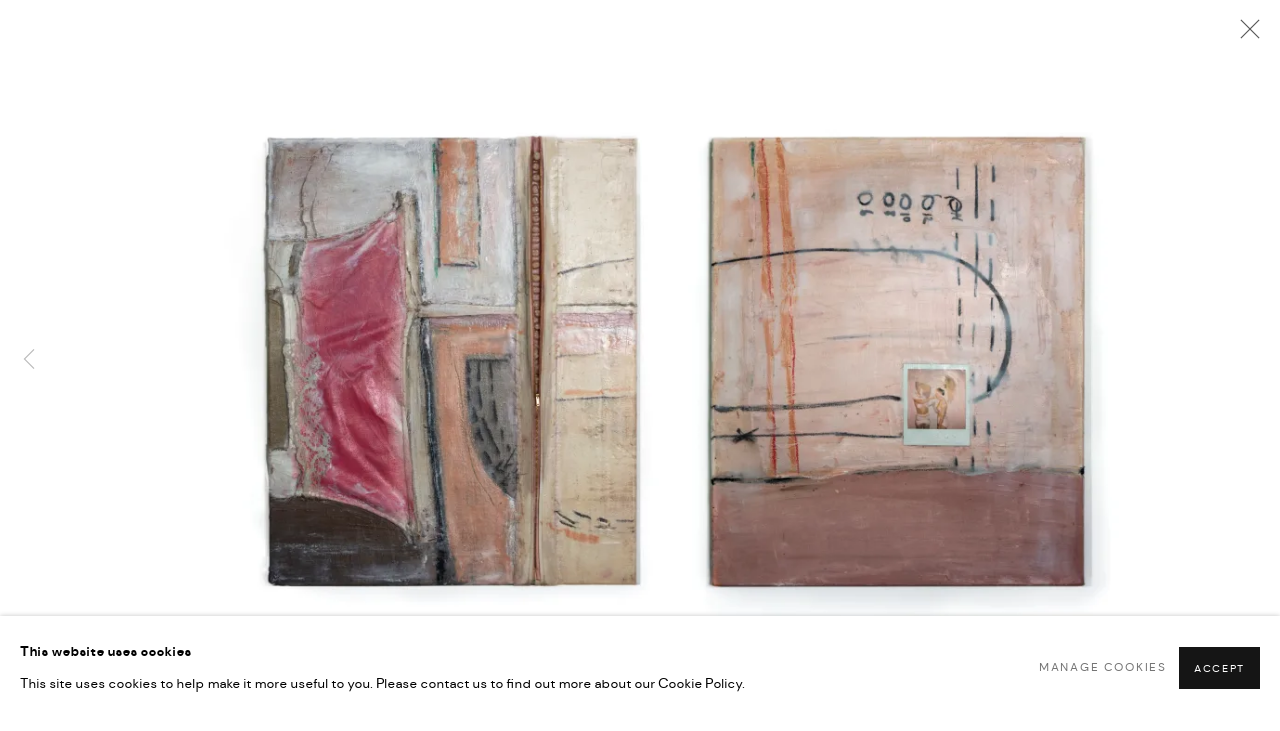

--- FILE ---
content_type: text/html; charset=utf-8
request_url: https://www.thula.gallery/exhibitions/11/works/image_standalone79/
body_size: 9222
content:



                        
    <!DOCTYPE html>
    <!-- Site by Artlogic - https://artlogic.net -->
    <html lang="en">
        <head>
            <meta charset="utf-8">
            <title>Sunneva Ása Weisshappel | 6 - 28 February 2021 | Thula</title>
        <meta property="og:site_name" content="Thula" />
        <meta property="og:title" content="Sunneva Ása Weisshappel | 6 - 28 February 2021" />
        <meta property="og:description" content="" />
        <meta property="og:image" content="https://artlogic-res.cloudinary.com/w_1200,h_630,c_fill,f_auto,fl_lossy,q_auto/ws-artlogicwebsite0937/usr/exhibitions/images/exhibitions/11/nxju9lf4.jpeg" />
        <meta property="og:image:width" content="1200" />
        <meta property="og:image:height" content="630" />
        <meta property="twitter:card" content="summary_large_image">
        <meta property="twitter:url" content="https://www.thula.gallery/exhibitions/11/works/image_standalone79/">
        <meta property="twitter:title" content="Sunneva Ása Weisshappel | 6 - 28 February 2021">
        <meta property="twitter:description" content="">
        <meta property="twitter:text:description" content="">
        <meta property="twitter:image" content="https://artlogic-res.cloudinary.com/w_1200,h_630,c_fill,f_auto,fl_lossy,q_auto/ws-artlogicwebsite0937/usr/exhibitions/images/exhibitions/11/nxju9lf4.jpeg">
        <link rel="canonical" href="https://www.thula.gallery/artworks" />
        <meta name="google" content="notranslate" />
            <meta name="description" content="" />
            <meta name="publication_date" content="2018-04-27 13:50:01" />
            <meta name="generator" content="Artlogic CMS - https://artlogic.net" />
            
            <meta name="accessibility_version" content="1.1"/>
            
            
                <meta name="viewport" content="width=device-width, minimum-scale=0.5, initial-scale=1.0" />

            

<link rel="icon" href="/usr/images/preferences/__ula_logo_circle_ucc_icon.ico" type="image/x-icon" />
<link rel="shortcut icon" href="/usr/images/preferences/__ula_logo_circle_ucc_icon.ico" type="image/x-icon" />

<meta name="application-name" content="Thula"/>
<meta name="msapplication-TileColor" content="#ffffff"/>
            
            
            
                <link rel="stylesheet" media="print" href="/lib/g/2.0/styles/print.css">
                <link rel="stylesheet" media="print" href="/styles/print.css">

            <script>
            (window.Promise && window.Array.prototype.find) || document.write('<script src="/lib/js/polyfill/polyfill_es6.min.js"><\/script>');
            </script>


            
		<script data-context="helper" defer src="/lib/jquery/1.12.4/jquery-1.12.4.min.js?c=27042050002199&g=3e9944f88618dfdae429415fa75a5011"></script>
            <script>
                var js_resource_obj = {"js_resource_list": ["/lib/g/2.0/scripts/artlogic_modules/webpack_public_path.js?c=27042050002199&g=3e9944f88618dfdae429415fa75a5011", "/lib/g/2.0/scripts/webpack_import_helpers.js?c=27042050002199&g=3e9944f88618dfdae429415fa75a5011", "/lib/jquery/1.12.4/plugins/jquery.browser.min.js?c=27042050002199&g=3e9944f88618dfdae429415fa75a5011", "/lib/jquery/1.12.4/plugins/jquery.easing.min.js?c=27042050002199&g=3e9944f88618dfdae429415fa75a5011", "/lib/jquery/1.12.4/plugins/jquery.archimedes-frontend-core-plugins-0.1.js?c=27042050002199&g=3e9944f88618dfdae429415fa75a5011", "/lib/jquery/1.12.4/plugins/jquery.fitvids.js?c=27042050002199&g=3e9944f88618dfdae429415fa75a5011", "/lib/g/2.0/scripts/artlogic_modules/plugins/pageload.js?c=27042050002199&g=3e9944f88618dfdae429415fa75a5011", "/lib/g/2.0/scripts/artlogic_modules/plugins/fancybox-2.1.3.js?c=27042050002199&g=3e9944f88618dfdae429415fa75a5011", "/lib/g/2.0/scripts/artlogic_modules/plugins/powerzoom.js?c=27042050002199&g=3e9944f88618dfdae429415fa75a5011", "/lib/g/2.0/scripts/artlogic_modules/plugins/inview.js?c=27042050002199&g=3e9944f88618dfdae429415fa75a5011", "/lib/g/2.0/scripts/artlogic_modules/plugins/elevateZoom.js?c=27042050002199&g=3e9944f88618dfdae429415fa75a5011", "/lib/g/2.0/scripts/artlogic_modules/plugins/roomview.js?c=27042050002199&g=3e9944f88618dfdae429415fa75a5011", "/lib/g/2.0/scripts/artlogic_modules/plugins/backgroundVideo.js?c=27042050002199&g=3e9944f88618dfdae429415fa75a5011", "/lib/g/2.0/scripts/artlogic_modules/plugins/slick.js?c=27042050002199&g=3e9944f88618dfdae429415fa75a5011", "/lib/g/2.0/scripts/artlogic_modules/plugins/zoom.js?c=27042050002199&g=3e9944f88618dfdae429415fa75a5011", "/lib/g/2.0/scripts/artlogic_modules/plugins/plyr.js?c=27042050002199&g=3e9944f88618dfdae429415fa75a5011", "/lib/g/2.0/scripts/artlogic_modules/plugins/thumbnailScroller.js?c=27042050002199&g=3e9944f88618dfdae429415fa75a5011", "/lib/g/2.0/scripts/artlogic_modules/plugins/$.browser.min.js?c=27042050002199&g=3e9944f88618dfdae429415fa75a5011", "/lib/g/2.0/scripts/artlogic_modules/plugins/parallax.js?c=27042050002199&g=3e9944f88618dfdae429415fa75a5011", "/lib/g/2.0/scripts/artlogic_modules/plugins/roomview-photo.1.0.js?c=27042050002199&g=3e9944f88618dfdae429415fa75a5011", "/lib/g/2.0/scripts/artlogic_modules/plugins/jquery.augmented_reality.1.0.js?c=27042050002199&g=3e9944f88618dfdae429415fa75a5011", "/lib/g/2.0/scripts/artlogic_modules/plugins/crypto-js.js?c=27042050002199&g=3e9944f88618dfdae429415fa75a5011", "/lib/g/2.0/scripts/artlogic_modules/plugins/hammer.js?c=27042050002199&g=3e9944f88618dfdae429415fa75a5011", "/lib/g/2.0/scripts/artlogic_modules/plugins/fullpage.js?c=27042050002199&g=3e9944f88618dfdae429415fa75a5011", "/lib/g/2.0/scripts/artlogic_modules/plugins/jquery.cycle2.min.js?c=27042050002199&g=3e9944f88618dfdae429415fa75a5011", "/lib/g/2.0/scripts/artlogic_modules/galleries_js/pageload.js?c=27042050002199&g=3e9944f88618dfdae429415fa75a5011", "/lib/g/2.0/scripts/artlogic_modules/galleries_js/scroll_sections.js?c=27042050002199&g=3e9944f88618dfdae429415fa75a5011", "/lib/g/2.0/scripts/artlogic_modules/galleries_js/misc.js?c=27042050002199&g=3e9944f88618dfdae429415fa75a5011", "/lib/g/2.0/scripts/artlogic_modules/galleries_js/artist_list_preview.js?c=27042050002199&g=3e9944f88618dfdae429415fa75a5011", "/lib/g/2.0/scripts/artlogic_modules/galleries_js/vertical_homepage_slideshow.js?c=27042050002199&g=3e9944f88618dfdae429415fa75a5011", "/lib/g/2.0/scripts/artlogic_modules/galleries_js/artist_list_slideshow.js?c=27042050002199&g=3e9944f88618dfdae429415fa75a5011", "/lib/g/2.0/scripts/artlogic_modules/galleries_js/google_map_popup.js?c=27042050002199&g=3e9944f88618dfdae429415fa75a5011", "/lib/g/2.0/scripts/artlogic_modules/galleries_js/responsive.js?c=27042050002199&g=3e9944f88618dfdae429415fa75a5011", "/lib/g/2.0/scripts/artlogic_modules/galleries_js/artist_list_columns.js?c=27042050002199&g=3e9944f88618dfdae429415fa75a5011", "/lib/g/2.0/scripts/artlogic_modules/galleries_js/layout.js?c=27042050002199&g=3e9944f88618dfdae429415fa75a5011", "/lib/g/2.0/scripts/artlogic_modules/galleries_js/image_gallery.js?c=27042050002199&g=3e9944f88618dfdae429415fa75a5011", "/lib/g/2.0/scripts/artlogic_modules/galleries_js/shipping_widget.js?c=27042050002199&g=3e9944f88618dfdae429415fa75a5011", "/lib/g/2.0/scripts/artlogic_modules/galleries_js/forms.js?c=27042050002199&g=3e9944f88618dfdae429415fa75a5011", "/lib/g/2.0/scripts/artlogic_modules/galleries_js/prevent_user_image_save.js?c=27042050002199&g=3e9944f88618dfdae429415fa75a5011", "/lib/g/2.0/scripts/artlogic_modules/galleries_js/cover_page_slideshow.js?c=27042050002199&g=3e9944f88618dfdae429415fa75a5011", "/lib/g/2.0/scripts/artlogic_modules/galleries_js/image_brightness.js?c=27042050002199&g=3e9944f88618dfdae429415fa75a5011", "/lib/g/2.0/scripts/artlogic_modules/galleries_js/sharing.js?c=27042050002199&g=3e9944f88618dfdae429415fa75a5011", "/lib/g/2.0/scripts/artlogic_modules/galleries_js/recaptcha.js?c=27042050002199&g=3e9944f88618dfdae429415fa75a5011", "/lib/g/2.0/scripts/artlogic_modules/galleries_js/slideshow.js?c=27042050002199&g=3e9944f88618dfdae429415fa75a5011", "/lib/g/2.0/scripts/artlogic_modules/galleries_js/lists.js?c=27042050002199&g=3e9944f88618dfdae429415fa75a5011", "/lib/g/2.0/scripts/artlogic_modules/galleries_js/cookie_notification.js?c=27042050002199&g=3e9944f88618dfdae429415fa75a5011", "/lib/g/2.0/scripts/artlogic_modules/galleries_js/jscroller_start.js?c=27042050002199&g=3e9944f88618dfdae429415fa75a5011", "/lib/g/2.0/scripts/artlogic_modules/galleries_js/throttle.js?c=27042050002199&g=3e9944f88618dfdae429415fa75a5011", "/lib/g/2.0/scripts/artlogic_modules/galleries_js/quicksearch.js?c=27042050002199&g=3e9944f88618dfdae429415fa75a5011", "/lib/g/2.0/scripts/artlogic_modules/galleries_js/artist.js?c=27042050002199&g=3e9944f88618dfdae429415fa75a5011", "/lib/g/2.0/scripts/artlogic_modules/galleries_js/debounce.js?c=27042050002199&g=3e9944f88618dfdae429415fa75a5011", "/lib/g/2.0/scripts/artlogic_modules/galleries_js/publications.js?c=27042050002199&g=3e9944f88618dfdae429415fa75a5011", "/lib/g/2.0/scripts/artlogic_modules/galleries_js/ar_artworks.js?c=27042050002199&g=3e9944f88618dfdae429415fa75a5011", "/lib/g/2.0/scripts/artlogic_modules/galleries_js/fancybox.js?c=27042050002199&g=3e9944f88618dfdae429415fa75a5011", "/lib/g/2.0/scripts/artlogic_modules/galleries_js/image_attributes.js?c=27042050002199&g=3e9944f88618dfdae429415fa75a5011", "/lib/g/2.0/scripts/artlogic_modules/galleries_js/artworks.js?c=27042050002199&g=3e9944f88618dfdae429415fa75a5011", "/lib/g/2.0/scripts/artlogic_modules/galleries_js/accessibility.js?c=27042050002199&g=3e9944f88618dfdae429415fa75a5011", "/lib/g/2.0/scripts/artlogic_modules/galleries_js/google_maps.js?c=27042050002199&g=3e9944f88618dfdae429415fa75a5011", "/lib/g/2.0/scripts/artlogic_modules/galleries_js/artwork_filters.js?c=27042050002199&g=3e9944f88618dfdae429415fa75a5011", "/lib/g/2.0/scripts/artlogic_modules/galleries_js/parallax.js?c=27042050002199&g=3e9944f88618dfdae429415fa75a5011", "/lib/g/2.0/scripts/artlogic_modules/galleries_js/slide_brightness.js?c=27042050002199&g=3e9944f88618dfdae429415fa75a5011", "/lib/g/2.0/scripts/artlogic_modules/galleries_js/image_popup.js?c=27042050002199&g=3e9944f88618dfdae429415fa75a5011", "/lib/g/2.0/scripts/artlogic_modules/galleries_js/sub_navigation.js?c=27042050002199&g=3e9944f88618dfdae429415fa75a5011", "/lib/g/2.0/scripts/artlogic_modules/galleries_js/global_a.js?c=27042050002199&g=3e9944f88618dfdae429415fa75a5011", "/lib/g/2.0/scripts/artlogic_modules/galleries_js/contact_form_popup.js?c=27042050002199&g=3e9944f88618dfdae429415fa75a5011", "/lib/g/2.0/scripts/artlogic_modules/galleries_js/viewing_room.js?c=27042050002199&g=3e9944f88618dfdae429415fa75a5011", "/lib/g/2.0/scripts/artlogic_modules/galleries_js/mailinglist_signup_form_popup.js?c=27042050002199&g=3e9944f88618dfdae429415fa75a5011", "/lib/g/2.0/scripts/artlogic_modules/galleries_js/pageload_load_more_pagination.js?c=27042050002199&g=3e9944f88618dfdae429415fa75a5011", "/lib/g/2.0/scripts/artlogic_modules/galleries_js/device.js?c=27042050002199&g=3e9944f88618dfdae429415fa75a5011", "/lib/g/2.0/scripts/artlogic_modules/galleries_js/additional.js?c=27042050002199&g=3e9944f88618dfdae429415fa75a5011", "/lib/g/2.0/scripts/artlogic_modules/galleries_js/plugin_tweaks.js?c=27042050002199&g=3e9944f88618dfdae429415fa75a5011", "/lib/g/2.0/scripts/artlogic_modules/galleries_js/mailing_list_form.js?c=27042050002199&g=3e9944f88618dfdae429415fa75a5011", "/lib/g/2.0/scripts/artlogic_modules/galleries_js/navigation.js?c=27042050002199&g=3e9944f88618dfdae429415fa75a5011", "/lib/g/2.0/scripts/artlogic_modules/galleries_js/scroll.js?c=27042050002199&g=3e9944f88618dfdae429415fa75a5011", "/lib/g/2.0/scripts/artlogic_modules/galleries_js/effects.js?c=27042050002199&g=3e9944f88618dfdae429415fa75a5011", "/core/dynamic.js?c=27042050002199&g=3e9944f88618dfdae429415fa75a5011", "/lib/archimedes/scripts/archimedes-frontend-core.js?c=27042050002199&g=3e9944f88618dfdae429415fa75a5011", "/lib/archimedes/scripts/archimedes-frontend-modules.js?c=27042050002199&g=3e9944f88618dfdae429415fa75a5011", "/lib/g/2.0/scripts/galleries_js_loader__mjs.js?c=27042050002199&g=3e9944f88618dfdae429415fa75a5011", "/lib/g/2.0/scripts/feature_panels.js?c=27042050002199&g=3e9944f88618dfdae429415fa75a5011", "/lib/g/themes/mode/2.1/scripts/script.js?c=27042050002199&g=3e9944f88618dfdae429415fa75a5011", "/lib/archimedes/scripts/json2.js?c=27042050002199&g=3e9944f88618dfdae429415fa75a5011", "/lib/archimedes/scripts/shop.js?c=27042050002199&g=3e9944f88618dfdae429415fa75a5011", "/lib/archimedes/scripts/recaptcha.js?c=27042050002199&g=3e9944f88618dfdae429415fa75a5011"]};
                var errorCallbackAllowed = true;
                var errorCallback = function() {
                    if (!errorCallbackAllowed) {
                        return;
                    }
                    console.log('Error callback fired.')
                    // Error output
                    $.get('/api/process_js_error', {fullurl: 'https://www.thula.gallery/exhibitions/11/works/image_standalone79/'});
                    errorCallbackAllowed = false;
                }
                window.onerror = function(message, source, lineno, colno, error) { 
                    console.log(error)
                    console.log('AL error detected'); 
                    errorCallback(); 
                };
            </script>
         <script>window.resourcePath = "https://static.artlogic.net/websites/artlogicwebsite0937/7316ece47c97e4600749/"; </script> 
		<link data-context="helper" rel="stylesheet" type="text/css" href="https://static.artlogic.net/websites/artlogicwebsite0937/7316ece47c97e4600749/app.caf09cb6733217090dc7.css"/>
<!-- add crtical css to improve performance -->
		<script data-context="helper" defer src="/lib/jquery/1.12.4/jquery-1.12.4.min.js?c=27042050002199&g=3e9944f88618dfdae429415fa75a5011"></script>
		<script data-context="helper" defer src="https://static.artlogic.net/websites/artlogicwebsite0937/7316ece47c97e4600749/bundle.efa4b334263fba197743.js"></script>
            
            
                <script defer src="https://ticketing.artlogic.net/lib/artlogicticketing-1.0.js"></script>
                <script>
                    window.addEventListener('load', function() {
                        $(document).ready(function() {
                            window.ticketing.set_base_url('https://ticketing.artlogic.net/artlogicwebsite0937/cart');
                        });
                    });
                </script>

            
                


    <script>
        function get_cookie_preference(category) {
            result = false;
            try {
                var cookie_preferences = localStorage.getItem('cookie_preferences') || "";
                if (cookie_preferences) {
                    cookie_preferences = JSON.parse(cookie_preferences);
                    if (cookie_preferences.date) {
                        var expires_on = new Date(cookie_preferences.date);
                        expires_on.setDate(expires_on.getDate() + 365);
                        console.log('cookie preferences expire on', expires_on.toISOString());
                        var valid = expires_on > new Date();
                        if (valid && cookie_preferences.hasOwnProperty(category) && cookie_preferences[category]) {
                            result = true;
                        }
                    }
                }
            }
            catch(e) {
                console.warn('get_cookie_preference() failed');
                return result;
            }
            return result;
        }

        window.google_analytics_init = function(page){
            var collectConsent = true;
            var useConsentMode = false;
            var analyticsProperties = ['G-MJ8NMB4ZRH', 'UA-221605758-48'];
            var analyticsCookieType = 'statistics';
            var disableGa = false;
            var sendToArtlogic = true;
            var artlogicProperties = {
                'UA': 'UA-157296318-1',
                'GA': 'G-GLQ6WNJKR5',
            };

            analyticsProperties = analyticsProperties.concat(Object.values(artlogicProperties));

            var uaAnalyticsProperties = analyticsProperties.filter((p) => p.startsWith('UA-'));
            var ga4AnalyticsProperties = analyticsProperties.filter((p) => p.startsWith('G-')).concat(analyticsProperties.filter((p) => p.startsWith('AW-')));

            if (collectConsent) {
                disableGa = !get_cookie_preference(analyticsCookieType);

                for (var i=0; i < analyticsProperties.length; i++){
                    var key = 'ga-disable-' + analyticsProperties[i];

                    window[key] = disableGa;
                }

                if (disableGa) {
                    if (document.cookie.length) {
                        var cookieList = document.cookie.split(/; */);

                        for (var i=0; i < cookieList.length; i++) {
                            var splitCookie = cookieList[i].split('='); //this.split('=');

                            if (splitCookie[0].indexOf('_ga') == 0 || splitCookie[0].indexOf('_gid') == 0 || splitCookie[0].indexOf('__utm') == 0) {
                                //h.deleteCookie(splitCookie[0]);
                                var domain = location.hostname;
                                var cookie_name = splitCookie[0];
                                document.cookie =
                                    cookie_name + "=" + ";path=/;domain="+domain+";expires=Thu, 01 Jan 1970 00:00:01 GMT";
                                // now delete the version without a subdomain
                                domain = domain.split('.');
                                domain.shift();
                                domain = domain.join('.');
                                document.cookie =
                                    cookie_name + "=" + ";path=/;domain="+domain+";expires=Thu, 01 Jan 1970 00:00:01 GMT";
                            }
                        }
                    }
                }
            }

            if (uaAnalyticsProperties.length) {
                (function(i,s,o,g,r,a,m){i['GoogleAnalyticsObject']=r;i[r]=i[r]||function(){
                (i[r].q=i[r].q||[]).push(arguments)},i[r].l=1*new Date();a=s.createElement(o),
                m=s.getElementsByTagName(o)[0];a.async=1;a.src=g;m.parentNode.insertBefore(a,m)
                })(window,document,'script','//www.google-analytics.com/analytics.js','ga');


                if (!disableGa) {
                    var anonymizeIps = false;

                    for (var i=0; i < uaAnalyticsProperties.length; i++) {
                        var propertyKey = '';

                        if (i > 0) {
                            propertyKey = 'tracker' + String(i + 1);
                        }

                        var createArgs = [
                            'create',
                            uaAnalyticsProperties[i],
                            'auto',
                        ];

                        if (propertyKey) {
                            createArgs.push({'name': propertyKey});
                        }

                        ga.apply(null, createArgs);

                        if (anonymizeIps) {
                            ga('set', 'anonymizeIp', true);
                        }

                        var pageViewArgs = [
                            propertyKey ? propertyKey + '.send' : 'send',
                            'pageview'
                        ]

                        if (page) {
                            pageViewArgs.push(page)
                        }

                        ga.apply(null, pageViewArgs);
                    }

                    if (sendToArtlogic) {
                        ga('create', 'UA-157296318-1', 'auto', {'name': 'artlogic_tracker'});

                        if (anonymizeIps) {
                            ga('set', 'anonymizeIp', true);
                        }

                        var pageViewArgs = [
                            'artlogic_tracker.send',
                            'pageview'
                        ]

                        if (page) {
                            pageViewArgs.push(page)
                        }

                        ga.apply(null, pageViewArgs);
                    }
                }
            }

            if (ga4AnalyticsProperties.length) {
                if (!disableGa || useConsentMode) {
                    (function(d, script) {
                        script = d.createElement('script');
                        script.type = 'text/javascript';
                        script.async = true;
                        script.src = 'https://www.googletagmanager.com/gtag/js?id=' + ga4AnalyticsProperties[0];
                        d.getElementsByTagName('head')[0].appendChild(script);
                    }(document));

                    window.dataLayer = window.dataLayer || [];
                    window.gtag = function (){dataLayer.push(arguments);}
                    window.gtag('js', new Date());

                    if (useConsentMode) {
                        gtag('consent', 'default', {
                            'ad_storage': 'denied',
                            'analytics_storage': 'denied',
                            'functionality_storage': 'denied',
                            'personalization_storage': 'denied',
                            'security': 'denied',
                        });

                        if (disableGa) {
                            // If this has previously been granted, it will need set back to denied (ie on cookie change)
                            gtag('consent', 'update', {
                                'analytics_storage': 'denied',
                            });
                        } else {
                            gtag('consent', 'update', {
                                'analytics_storage': 'granted',
                            });
                        }
                    }

                    for (var i=0; i < ga4AnalyticsProperties.length; i++) {
                        window.gtag('config', ga4AnalyticsProperties[i]);
                    }

                }
            }
        }

        var waitForPageLoad = true;

        if (waitForPageLoad) {
            window.addEventListener('load', function() {
                window.google_analytics_init();
                window.archimedes.archimedes_core.analytics.init();
            });
        } else {
            window.google_analytics_init();
        }
    </script>

            
            
            
            <noscript> 
                <style>
                    body {
                        opacity: 1 !important;
                    }
                </style>
            </noscript>
        </head>
        
        
        
        <body class="section-exhibitions page-exhibitions site-responsive responsive-top-size-1250 responsive-nav-slide-nav responsive-nav-side-position-fullscreen responsive-layout-forced-lists responsive-layout-forced-image-lists responsive-layout-forced-tile-lists analytics-track-all-links site-lib-version-2-0 scroll_sub_nav_enabled responsive_src_image_sizing hero_heading_title_position_overlay artworks_detail_ar_enabled page-param-works page-param-11 page-param-id-11 page-param-image_standalone79 page-param-type-section page-param-type-exhibition_id page-param-type-object_id  layout-fixed-header site-type-template pageload-ajax-navigation-active layout-animation-enabled layout-lazyload-enabled prevent_user_image_save" data-viewport-width="1024" data-site-name="artlogicwebsite0937" data-connected-db-name="hverfisgalleri" data-pathname="/exhibitions/11/works/image_standalone79/"
    style="opacity: 0;"

>
            <script>document.getElementsByTagName('body')[0].className+=' browser-js-enabled';</script>
            


            
            






        <div id="responsive_slide_nav_content_wrapper">

    <div id="container">

        
    


    <div class="header-fixed-wrapper header-fixed-wrapper-no-follow">
    <header id="header" class="clearwithin header_fixed header_fixed_no_follow header_transparent header_hide_border   header_layout_left">
        <div class="inner clearwithin">

            


<div id="logo" class=" user-custom-logo-image auto_brightness_disabled"><a href="/">Thula</a><span class="logo-variant-light"></span><span class="logo-variant-dark"></span></div>


            
                <div id="skiplink-container">
                    <div>
                        <a href="#main_content" class="skiplink">Skip to main content</a>
                    </div>
                </div>
            
        
            <div class="header-ui-wrapper">

                    <div id="responsive_slide_nav_wrapper" class="mobile_menu_align_center" data-nav-items-animation-delay>
                        <div id="responsive_slide_nav_wrapper_inner" data-responsive-top-size=responsive_nav_always_enabled>
                        
                            <nav id="top_nav" aria-label="Main site" class="navigation noprint clearwithin">
                                
<div id="top_nav_reveal" class="hidden"><ul><li><a href="#" role="button" aria-label="Close">Menu</a></li></ul></div>

        <ul class="topnav">
		<li class="topnav-filepath-artists topnav-label-artists topnav-id-11"><a href="/artists/" aria-label="Link to Thula Artists page">Artists</a></li>
		<li class="topnav-filepath-exhibitions topnav-label-exhibitions topnav-id-13 active"><a href="/exhibitions/" aria-label="Link to Thula Exhibitions page (current nav item)">Exhibitions</a></li>
		<li class="topnav-filepath-events topnav-label-public-exhibitions topnav-id-14"><a href="/events/" aria-label="Link to Thula Public Exhibitions page">Public Exhibitions</a></li>
		<li class="topnav-filepath-art-fairs topnav-label-art-fairs topnav-id-23"><a href="/art-fairs/" aria-label="Link to Thula Art Fairs page">Art Fairs</a></li>
		<li class="topnav-filepath-news topnav-label-news topnav-id-15"><a href="/news/" aria-label="Link to Thula News page">News</a></li>
		<li class="topnav-filepath-store topnav-label-shop topnav-id-17"><a href="https://thulagallery.shop/" aria-label="Link to Thula Shop page">Shop</a></li>
		<li class="topnav-filepath-book-appointment topnav-label-book-appointment topnav-id-24"><a href="https://noona.app/thula" aria-label="Link to Thula Book appointment page">Book appointment</a></li>
		<li class="topnav-filepath-contact topnav-label-about-contact topnav-id-20 last"><a href="/contact/" aria-label="Link to Thula About / Contact page">About / Contact</a></li>
	</ul>


                                
                                



                                
                                    <div id="topnav_search" class="header_quick_search noprint">
                                        <form method="get" action="/search/" id="topnav_search_form">
                                            <input id="topnav_search_field" type="text" class="header_quicksearch_field inputField" aria-label="Search" data-default-value="Search" value="" name="search" />
                                                <a href="javascript:void(0)" id="topnav_search_btn" class="header_quicksearch_btn link" aria-label="Submit search" role="button"><i class="quicksearch-icon"></i></a>
                                            <input type="submit" class="nojsSubmit" aria-label="Submit search" value="Go" style="display: none;" />
                                        </form>
                                    </div>
                            </nav>
                            <div class="header_social_links_mobile clearwithin">
                                <div id="instagram" class="social_links_item"><a href="https://www.instagram.com/thula.gallery/" class=""><span class="social_media_icon instagram"></span>Instagram<span class="screen-reader-only">, opens in a new tab.</span></a></div><div id="facebook" class="social_links_item"><a href="https://www.facebook.com/thula.gallery" class=""><span class="social_media_icon facebook"></span>Facebook<span class="screen-reader-only">, opens in a new tab.</span></a></div><div id="email" class="social_links_item"><a href="/contact/form/" class="link-no-ajax"><span class="social_media_icon email"></span>Send an email</a></div><div id="artsy" class="social_links_item"><a href="https://www.artsy.net/partner/thula-gallery" class=""><span class="social_media_icon artsy"></span>Artsy<span class="screen-reader-only">, opens in a new tab.</span></a></div>
                            </div>
                        
                        </div>
                    </div>
                

                <div class="header-icons-wrapper  active social-links-active">
                    
                    
                        <div id="header_quick_search" class="header_quick_search noprint header_quick_search_reveal">
                            <form method="get" action="/search/" id="header_quicksearch_form">
                                <input id="header_quicksearch_field" type="text" class="header_quicksearch_field inputField" aria-label="Submit" data-default-value="Search" value="" name="search" placeholder="Search" />
                                <a href="javascript:void(0)" id="header_quicksearch_btn" class="header_quicksearch_btn link" aria-label="Submit search"><i class="quicksearch-icon"></i></a>
                                <input type="submit" class="nojsSubmit" value="Go" aria-label="Submit search" style="display: none;" />
                            </form>
                        </div>


                    
                        <div class="header_social_links_desktop clearwithin">
                            <div id="instagram" class="social_links_item"><a href="https://www.instagram.com/thula.gallery/" class=""><span class="social_media_icon instagram"></span>Instagram<span class="screen-reader-only">, opens in a new tab.</span></a></div><div id="facebook" class="social_links_item"><a href="https://www.facebook.com/thula.gallery" class=""><span class="social_media_icon facebook"></span>Facebook<span class="screen-reader-only">, opens in a new tab.</span></a></div><div id="email" class="social_links_item"><a href="/contact/form/" class="link-no-ajax"><span class="social_media_icon email"></span>Send an email</a></div><div id="artsy" class="social_links_item"><a href="https://www.artsy.net/partner/thula-gallery" class=""><span class="social_media_icon artsy"></span>Artsy<span class="screen-reader-only">, opens in a new tab.</span></a></div>
                        </div>
     
                        <div id="slide_nav_reveal" tabindex="0" role="button">Menu</div>
                </div>
                
                

        <div id="additional_nav_1" class="navigation additional_nav noprint clearwithin">
            <div id="additional_nav_reveal" class="hidden"><ul><li><a>Menu</a></li></ul></div>
            <ul class="additionalnav">
                
            </ul>
        </div>



                



                

                
            </div>
        </div>
        



    </header>
    </div>



        

        <div id="main_content" role="main" class="clearwithin">
            <!--contentstart-->
            










    <div class="exhibition">
        






<div class="subsection-exhibition-detail-page subsection-wrapper-works-object record-content-selected-artists record-content-has-section-installation_shots record-content-has-section-works record-content-has-section-artist_page record-content-has-section-related_artists  " 
     data-search-record-type="exhibitions" data-search-record-id="11">


    


        <div class="exhibition-header heading_wrapper clearwithin ">
            
        <a href="/exhibitions/11-sunneva-asa-weisshappel-undirlog-layers/" >
                <h1 class="has_subtitle"><span class="h1_heading">Sunneva Ása Weisshappel</span><span class="separator">: </span> <span class="h1_subtitle">Undirlög / Layers</span></h1>
            </a>

            
            
                <div id="exhibition-status-past" class="hidden">
                    Past exhibition
                </div>

                <div class="subtitle has_subnav">

                    <span class="subtitle_date">6 - 28 February 2021</span>


                </div>

                





                






        </div>


    


    <div id="content" class="content_alt clearwithin">



                                    

    <div class="subsection-works">
                

                    










<div class="artwork_detail_wrapper site-popup-enabled-content"
     data-pageload-popup-fallback-close-path="/exhibitions/11/works/">

    <div id="image_gallery" 
         class="clearwithin record-layout-standard artwork image_gallery_no_caption" 
         
         data-search-record-type="artworks" data-search-record-id="None"
    >

            <div class="draginner">
            <div id="image_container_wrapper">
        
        <div id="image_container"
             class=" "
             data-record-type="artwork">


                
                    <span class="image"><span>
                            <a href="https://artlogic-res.cloudinary.com/w_2400,h_2400,c_limit,f_auto,fl_lossy,q_auto/ws-artlogicwebsite0937/usr/exhibitions/images/exhibitions/11/nxju9lf4.jpeg"
                               class="image_popup image_popup_zoom_buttons"
                               data-fancybox-title="" data-popup_zoom_image="https://artlogic-res.cloudinary.com/w_2000,h_2000,c_limit,f_auto,fl_lossy,q_auto/ws-artlogicwebsite0937/usr/exhibitions/images/exhibitions/11/nxju9lf4.jpeg">
                                <span class="screen-reader-only">Open a larger version of the following image in a popup:</span>
                        <img src="[data-uri]"  data-responsive-src="{'750': 'https://artlogic-res.cloudinary.com/w_750,c_limit,f_auto,fl_lossy,q_auto/ws-artlogicwebsite0937/usr/exhibitions/images/exhibitions/11/nxju9lf4.jpeg', '850': 'https://artlogic-res.cloudinary.com/w_850,c_limit,f_auto,fl_lossy,q_auto/ws-artlogicwebsite0937/usr/exhibitions/images/exhibitions/11/nxju9lf4.jpeg', '2400': 'https://artlogic-res.cloudinary.com/w_2400,c_limit,f_auto,fl_lossy,q_auto/ws-artlogicwebsite0937/usr/exhibitions/images/exhibitions/11/nxju9lf4.jpeg', '1600': 'https://artlogic-res.cloudinary.com/w_1600,c_limit,f_auto,fl_lossy,q_auto/ws-artlogicwebsite0937/usr/exhibitions/images/exhibitions/11/nxju9lf4.jpeg', '1200': 'https://artlogic-res.cloudinary.com/w_1200,c_limit,f_auto,fl_lossy,q_auto/ws-artlogicwebsite0937/usr/exhibitions/images/exhibitions/11/nxju9lf4.jpeg', '345': 'https://artlogic-res.cloudinary.com/w_345,c_limit,f_auto,fl_lossy,q_auto/ws-artlogicwebsite0937/usr/exhibitions/images/exhibitions/11/nxju9lf4.jpeg', '470': 'https://artlogic-res.cloudinary.com/w_470,c_limit,f_auto,fl_lossy,q_auto/ws-artlogicwebsite0937/usr/exhibitions/images/exhibitions/11/nxju9lf4.jpeg', '3000': 'https://artlogic-res.cloudinary.com/w_3000,c_limit,f_auto,fl_lossy,q_auto/ws-artlogicwebsite0937/usr/exhibitions/images/exhibitions/11/nxju9lf4.jpeg', '650': 'https://artlogic-res.cloudinary.com/w_650,c_limit,f_auto,fl_lossy,q_auto/ws-artlogicwebsite0937/usr/exhibitions/images/exhibitions/11/nxju9lf4.jpeg', '2600': 'https://artlogic-res.cloudinary.com/w_2600,c_limit,f_auto,fl_lossy,q_auto/ws-artlogicwebsite0937/usr/exhibitions/images/exhibitions/11/nxju9lf4.jpeg', '2800': 'https://artlogic-res.cloudinary.com/w_2800,c_limit,f_auto,fl_lossy,q_auto/ws-artlogicwebsite0937/usr/exhibitions/images/exhibitions/11/nxju9lf4.jpeg', '1400': 'https://artlogic-res.cloudinary.com/w_1400,c_limit,f_auto,fl_lossy,q_auto/ws-artlogicwebsite0937/usr/exhibitions/images/exhibitions/11/nxju9lf4.jpeg', '1000': 'https://artlogic-res.cloudinary.com/w_1000,c_limit,f_auto,fl_lossy,q_auto/ws-artlogicwebsite0937/usr/exhibitions/images/exhibitions/11/nxju9lf4.jpeg'}"  data-src="https://artlogic-res.cloudinary.com/w_2000,h_2000,c_limit,f_auto,fl_lossy,q_auto/ws-artlogicwebsite0937/usr/exhibitions/images/exhibitions/11/nxju9lf4.jpeg" alt="Sunneva Ása Weisshappel"  />
                        
                            </a>
                        </span></span>


        </div>
            </div>

        <div id="content_module" class="clearwithin">


                
                <div class="detail_view_module">
                    
                </div>
                    <div class="enquire">
            <!--excludeindexstart-->
            <div class="enquire_button_container clearwithin ">
                <div class="button"><a href="javascript:void(0)" role="button" class="website_contact_form link-no-ajax" data-contact-form-stock-number="" data-contact-form-item-table="" data-contact-form-item-id="" data-contact-form-details="" data-contact-form-image="https://artlogic-res.cloudinary.com/w_75,h_75,c_limit,f_auto,fl_lossy,q_auto/ws-artlogicwebsite0937/usr/exhibitions/images/exhibitions/11/nxju9lf4.jpeg" data-contact-form-hide-context="" data-contact-form-to="" data-contact-form-to-bcc=""  >Enquire</a></div>
                <div class="enquire_link_simple_artwork_details hidden"></div>
            </div>
            <!--excludeindexend-->
        </div>
                    <!--excludeindexstart-->
                    



    <script>
        var addthis_config = {
            data_track_addressbar: false,
            services_exclude: 'print, gmail, stumbleupon, more, google',
            ui_click: true, data_ga_tracker: 'UA-221605758-48',
            data_ga_property: 'UA-221605758-48',
            data_ga_social: true,
            ui_use_css: true,
            data_use_cookies_ondomain: false,
            data_use_cookies: false
        };

    </script>
    <div class="social_sharing_wrap not-prose clearwithin">


        

        

        <div class="link share_link popup_vertical_link  retain_dropdown_dom_position" data-link-type="share_link">
            <a href="#" role="button" aria-haspopup="true" aria-expanded="false">Share</a>

                
                <div id="social_sharing" class="social_sharing popup_links_parent">
                <div id="relative_social_sharing" class="relative_social_sharing">
                <div id="social_sharing_links" class="social_sharing_links popup_vertical dropdown_closed addthis_toolbox popup_links">
                        <ul>
                        
                            
                                <li class="social_links_item">
                                    <a href="https://www.facebook.com/sharer.php?u=http://www.thula.gallery/exhibitions/11/works/image_standalone79/" target="_blank" class="addthis_button_facebook">
                                        <span class="add_this_social_media_icon facebook"></span>Facebook
                                    </a>
                                </li>
                            
                                <li class="social_links_item">
                                    <a href="https://x.com/share?url=http://www.thula.gallery/exhibitions/11/works/image_standalone79/" target="_blank" class="addthis_button_x">
                                        <span class="add_this_social_media_icon x"></span>X
                                    </a>
                                </li>
                            
                                <li class="social_links_item">
                                    <a href="https://www.pinterest.com/pin/create/button/?url=https%3A//www.thula.gallery/exhibitions/11/works/image_standalone79/&media=https%3A//artlogic-res.cloudinary.com/f_auto%2Cfl_lossy%2Cq_auto/ws-artlogicwebsite0937/usr/exhibitions/images/exhibitions/11/_h82doyu.jpeg&description=Sunneva%20%C3%81sa%20Weisshappel%20%7C%206%20-%2028%20February%202021" target="_blank" class="addthis_button_pinterest_share">
                                        <span class="add_this_social_media_icon pinterest"></span>Pinterest
                                    </a>
                                </li>
                            
                                <li class="social_links_item">
                                    <a href="https://www.tumblr.com/share/link?url=http://www.thula.gallery/exhibitions/11/works/image_standalone79/" target="_blank" class="addthis_button_tumblr">
                                        <span class="add_this_social_media_icon tumblr"></span>Tumblr
                                    </a>
                                </li>
                            
                                <li class="social_links_item">
                                    <a href="mailto:?subject=Sunneva%20%C3%81sa%20Weisshappel%20%7C%206%20-%2028%20February%202021&body= http://www.thula.gallery/exhibitions/11/works/image_standalone79/" target="_blank" class="addthis_button_email">
                                        <span class="add_this_social_media_icon email"></span>Email
                                    </a>
                                </li>
                        </ul>
                </div>
                </div>
                </div>
                
        

        </div>



    </div>

                
        <div class="page_stats pagination_controls" id="page_stats_0">
            <div class="ps_links">
                    <div class="ps_item pagination_controls_prev"><a href="/exhibitions/11/works/image_standalone78/"
                                                                     class="ps_link ps_previous focustrap-ignore">Previous</a>
                    </div>
                <div class="ps_item sep">|</div>
                    <div class="ps_item ps_next disabled pagination_controls_next">Next</div>
            </div>
            <div class="ps_pages">
                <div class="ps_pages_indented">
                    <div class="ps_page_number">11&nbsp;</div>
                    <div class="left">of
                        &nbsp;11</div>
                </div>
            </div>
            <div class="clear"></div>
        </div>

                <!--excludeindexend-->
        </div>



        
    

            </div>
            <div class="draginner_loader loader_basic"></div>
</div>






    </div>




        


        
            <div class="back_to_link">
                <div class="divider inner"></div>
                <div class="link"><a href="/exhibitions/">Back to exhibitions</a></div>
            </div>

        


    </div>

    


</div>


    </div>


            <!--contentend-->
        </div>

        


            
                

























<div id="footer" role="contentinfo" class=" advanced_footer">
    <div class="inner">
            

            
    
        <div id="social_links" class="clearwithin">
            <div id="instagram" class="social_links_item"><a href="https://www.instagram.com/thula.gallery/" class=""><span class="social_media_icon instagram"></span>Instagram<span class="screen-reader-only">, opens in a new tab.</span></a></div><div id="facebook" class="social_links_item"><a href="https://www.facebook.com/thula.gallery" class=""><span class="social_media_icon facebook"></span>Facebook<span class="screen-reader-only">, opens in a new tab.</span></a></div><div id="artsy" class="social_links_item"><a href="https://www.artsy.net/partner/thula-gallery" class=""><span class="social_media_icon artsy"></span>Artsy<span class="screen-reader-only">, opens in a new tab.</span></a></div><div id="mailinglist" class="social_links_item"><a href="/mailing-list/" class=""><span class="social_media_icon mailinglist"></span>Join the mailing list</a></div><div id="googlemap" class="social_links_item"><a href="https://maps.app.goo.gl/kfFeumMBKbdxXP176" class="website_map_popup" data-latlng="64.1561136,-21.9415604,17" data-title="Thula" data-zoom="15"><span class="social_media_icon googlemap"></span>View on Google Maps</a></div>
        </div>

            <div class="clear"></div>
            
    <div class="copyright">
            
    <div class="small-links-container">
            <div class="cookie_notification_preferences"><a href="javascript:void(0)" role="button" class="link-no-ajax">Manage cookies</a></div>



    </div>

        <div id="copyright" class="noprint">
            <div class="copyright-text">
                    Copyright &copy; 2025 Thula
            </div>
                
        
        <div id="artlogic" class="noprint"><a href="https://artlogic.net/" target="_blank" rel="noopener noreferrer">
                Site by Artlogic
        </a></div>

        </div>
        
    </div>

        <div class="clear"></div>
    </div>
</div>
        <div class="clear"></div>

            <div id="cookie_notification" role="region" aria-label="Cookie banner" data-mode="consent" data-cookie-notification-settings="">
    <div class="inner">
        <div id="cookie_notification_message" class="prose">
                <p><strong>This website uses cookies</strong><br>This site uses cookies to help make it more useful to you. Please contact us to find out more about our Cookie Policy.</p>
        </div>
        <div id="cookie_notification_preferences" class="link"><a href="javascript:;" role="button">Manage cookies</a></div>
        <div id="cookie_notification_accept" class="button"><a href="javascript:;" role="button">Accept</a></div>

    </div>
</div>
    <div id="manage_cookie_preferences_popup_container">
        <div id="manage_cookie_preferences_popup_overlay"></div>
        <div id="manage_cookie_preferences_popup_inner">
            <div id="manage_cookie_preferences_popup_box" role="dialog" aria-modal="true" aria-label="Cookie preferences">
                <div id="manage_cookie_preferences_close_popup_link" class="close">
                    <a href="javascript:;" role="button" aria-label="close">
                        <svg width="20px" height="20px" viewBox="0 0 488 488" version="1.1" xmlns="http://www.w3.org/2000/svg" xmlns:xlink="http://www.w3.org/1999/xlink" aria-hidden="true">
                            <g id="Page-1" stroke="none" stroke-width="1" fill="none" fill-rule="evenodd">
                                <g id="close" fill="#5D5D5D" fill-rule="nonzero">
                                    <polygon id="Path" points="488 468 468 488 244 264 20 488 0 468 224 244 0 20 20 0 244 224 468 0 488 20 264 244"></polygon>
                                </g>
                            </g>
                        </svg>
                    </a>
                </div>
                <h2>Cookie preferences</h2>
                    <p>Check the boxes for the cookie categories you allow our site to use</p>
                
                <div id="manage_cookie_preferences_form_wrapper">
                    <div class="form form_style_simplified">

                        <form id="cookie_preferences_form">
                            <fieldset>
                                <legend class="visually-hidden">Cookie options</legend>
                                <div>
                                    <label><input type="checkbox" name="essential" disabled checked value="1"> Strictly necessary</label>
                                    <div class="note">Required for the website to function and cannot be disabled.</div>
                                </div>
                                <div>
                                    <label><input type="checkbox" name="functionality"  value="1"> Preferences and functionality</label>
                                    <div class="note">Improve your experience on the website by storing choices you make about how it should function.</div>
                                </div>
                                <div>
                                    <label><input type="checkbox" name="statistics"  value="1"> Statistics</label>
                                    <div class="note">Allow us to collect anonymous usage data in order to improve the experience on our website.</div>
                                </div>
                                <div>
                                    <label><input type="checkbox" name="marketing"  value="1"> Marketing</label>
                                    <div class="note">Allow us to identify our visitors so that we can offer personalised, targeted marketing.</div>
                                </div>
                            </fieldset>
                            
                            <div class="button">
                                <a href="javascript:;" id="cookie_preferences_form_submit" role="button">Save preferences</a>
                            </div>
                        </form>

                    </div>
                </div>
            </div>
        </div>
    </div>

        






    </div>

        </div>




            
            
                





            
            
        <!-- sentry-verification-string -->
    <!--  -->
</body>
    </html>




--- FILE ---
content_type: application/javascript
request_url: https://static.artlogic.net/websites/artlogicwebsite0937/7316ece47c97e4600749/chunk26.chunk.js
body_size: 985
content:
"use strict";(self.webpackChunkwebsitebuildapp=self.webpackChunkwebsitebuildapp||[]).push([[2338,9978],{5243:function(t,w,a){a.r(w);var l=a(1967),o=a(5311),d={init:function(){if(o.browser.name){var r=parseInt(o.browser.version),n=o.browser.name;r&&(o("body").addClass("browser-"+n),o("body").addClass("browser-"+n+"-"+r)),o.browser.platform&&o("body").addClass("platform-"+o.browser.platform),(o.browser.platform=="iphone"||o.browser.platform=="ipad")&&o("body").addClass("platform-ios")}var s=navigator.userAgent,e=s.indexOf("Mozilla/5.0")>-1&&s.indexOf("Android ")>-1&&s.indexOf("AppleWebKit")>-1&&!(s.indexOf("Chrome")>-1);e&&o("body").addClass("browser-android-internet"),window.devicePixelRatio>1&&o("body").addClass("device-highres"),window.galleries.device.handheld()?o("body").addClass("device-handheld"):o("body").addClass("device-desktop");var i=document.createElement("a");o.browser.name&&o.browser.name=="safari"&&i.relList.supports("ar")&&o("body").addClass("ar-supported")},handheld:function(){return window.location.search.indexOf("?handheld=1")!=-1||navigator.platform.indexOf("iPhone")!=-1||navigator.platform.indexOf("iPod")!=-1||navigator.platform.indexOf("iPad")!=-1||navigator.platform.indexOf("MacIntel")!=-1&&navigator.maxTouchPoints>1||navigator.userAgent.toLowerCase().indexOf("android")!=-1||navigator.userAgent.toLowerCase().indexOf("arm;")!=-1&&navigator.userAgent.toLowerCase().indexOf("windows nt")!=-1||navigator.userAgent.toLowerCase().indexOf("opera mini")!=-1||navigator.userAgent.toLowerCase().indexOf("blackberry")!=-1||navigator.userAgent.toLowerCase().indexOf("webos")!=-1||navigator.userAgent.toLowerCase().indexOf("iemobile")!=-1}};window.galleries=window.galleries||{},window.galleries.device=d,w.default=d},1967:function(t,w,a){a.r(w),t=a.hmd(t);var l=a(5311);/*!
 * jQuery Browser Plugin 0.1.0
 * https://github.com/gabceb/jquery-browser-plugin
 *
 * Original jquery-browser code Copyright 2005, 2015 jQuery Foundation, Inc. and other contributors
 * http://jquery.org/license
 *
 * Modifications Copyright 2015 Gabriel Cebrian
 * https://github.com/gabceb
 *
 * Released under the MIT license
 *
 * Date: 23-11-2015
 */w.default=!function(o){typeof define=="function"&&a.amdO?define(["jquery"],function(d){return o(d)}):typeof t.exports=="object"?t.exports=o(a(5311)):o(l)}(function(o){"use strict";var d=function(r){r===void 0&&(r=window.navigator.userAgent),r=r.toLowerCase();var n=/(edge)\/([\w.]+)/.exec(r)||/(opr)[\/]([\w.]+)/.exec(r)||/(chrome)[ \/]([\w.]+)/.exec(r)||/(iemobile)[\/]([\w.]+)/.exec(r)||/(version)(applewebkit)[ \/]([\w.]+).*(safari)[ \/]([\w.]+)/.exec(r)||/(webkit)[ \/]([\w.]+).*(version)[ \/]([\w.]+).*(safari)[ \/]([\w.]+)/.exec(r)||/(webkit)[ \/]([\w.]+)/.exec(r)||/(opera)(?:.*version|)[ \/]([\w.]+)/.exec(r)||/(msie) ([\w.]+)/.exec(r)||r.indexOf("trident")>=0&&/(rv)(?::| )([\w.]+)/.exec(r)||r.indexOf("compatible")<0&&/(mozilla)(?:.*? rv:([\w.]+)|)/.exec(r)||[],s=/(ipad)/.exec(r)||/(ipod)/.exec(r)||/(windows phone)/.exec(r)||/(iphone)/.exec(r)||/(kindle)/.exec(r)||/(silk)/.exec(r)||/(android)/.exec(r)||/(win)/.exec(r)||/(mac)/.exec(r)||/(linux)/.exec(r)||/(cros)/.exec(r)||/(playbook)/.exec(r)||/(bb)/.exec(r)||/(blackberry)/.exec(r)||[],e={},i={browser:n[5]||n[3]||n[1]||"",version:n[2]||n[4]||"0",versionNumber:n[4]||n[2]||"0",platform:s[0]||""};if(i.browser&&(e[i.browser]=!0,e.version=i.version,e.versionNumber=parseInt(i.versionNumber,10)),i.platform&&(e[i.platform]=!0),(e.android||e.bb||e.blackberry||e.ipad||e.iphone||e.ipod||e.kindle||e.playbook||e.silk||e["windows phone"])&&(e.mobile=!0),(e.cros||e.mac||e.linux||e.win)&&(e.desktop=!0),(e.chrome||e.opr||e.safari)&&(e.webkit=!0),e.rv||e.iemobile){var b="msie";i.browser=b,e[b]=!0}if(e.edge){delete e.edge;var c="msedge";i.browser=c,e[c]=!0}if(e.safari&&e.blackberry){var v="blackberry";i.browser=v,e[v]=!0}if(e.safari&&e.playbook){var p="playbook";i.browser=p,e[p]=!0}if(e.bb){var x="blackberry";i.browser=x,e[x]=!0}if(e.opr){var u="opera";i.browser=u,e[u]=!0}if(e.safari&&e.android){var m="android";i.browser=m,e[m]=!0}if(e.safari&&e.kindle){var g="kindle";i.browser=g,e[g]=!0}if(e.safari&&e.silk){var h="silk";i.browser=h,e[h]=!0}return e.name=i.browser,e.platform=i.platform,e};return window.jQBrowser=d(window.navigator.userAgent),window.jQBrowser.uaMatch=d,o&&(o.browser=window.jQBrowser),window.jQBrowser})}}]);


--- FILE ---
content_type: application/javascript
request_url: https://static.artlogic.net/websites/artlogicwebsite0937/7316ece47c97e4600749/chunk36.chunk.js
body_size: 83
content:
"use strict";(self.webpackChunkwebsitebuildapp=self.webpackChunkwebsitebuildapp||[]).push([[1454],{2795:function(r,t,o){o.r(t);var c=o(1920),p=o(1926),a=o(5311),i={init:function(){a("#footer .website_map_popup").addClass("website_map_popup").click(function(){try{h.accessibility.global_variables.element_to_refocus_to=a(this)}catch(e){console.error(e)}var l=a(this).attr("data-latlng"),n=a(this).attr("data-zoom"),s=a(this).attr("href"),f=a(this).attr("data-title");return a.fancybox({type:"html",content:'<div id="map_basic_popup" class="google-map" data-latlng="'+l+'" data-url="'+s+'" data-title="'+f+'" data-zoom="'+n+'" style=""></div>',autoSize:!1,width:"90%",height:"90%",arrows:!1,padding:0,prevEffect:"fade",nextEffect:"fade",closeEffect:"fade",openEffect:"fade",prevSpeed:750,nextSpeed:750,closeSpeed:300,openSpeed:750,beforeShow:function(){window.galleries.google_maps.init()},afterLoad:function(){a(".fancybox-overlay").addClass("no_max_height fancybox-overlay-html")},afterShow:function(){h.accessibility.on_popup_opening(".fancybox-opened .fancybox-skin",".fancybox-wrap .fancybox-close",".fancybox-wrap .fancybox-close"),a(".fancybox-skin #map_basic").attr({role:"dialog","aria-modal":!0}),a(".fancybox-skin a.fancybox-close").attr("role","button"),h.accessibility.role_button()},afterClose:function(){h.accessibility.on_popup_closing()}}),!1})}};window.galleries=window.galleries||{},window.galleries.google_map_popup=i,t.default=i}}]);


--- FILE ---
content_type: application/javascript
request_url: https://static.artlogic.net/websites/artlogicwebsite0937/7316ece47c97e4600749/chunk80.chunk.js
body_size: 1971
content:
"use strict";(self.webpackChunkwebsitebuildapp=self.webpackChunkwebsitebuildapp||[]).push([[9581,7426,6529,2505,4754],{5077:function(v,d,l){l.r(d);var e=function(p,i,a){var s;return function(){var c=this,t=arguments,o=function(){s=null,a||i.apply(c,t)},r=a&&!s;clearTimeout(s),s=setTimeout(o,p),r&&i.apply(c,t)}};window.galleries=window.galleries||{},window.galleries.debounce=e,d.default=e},5712:function(v,d,l){l.r(d);var e=l(8173),h=l(1911),p=l(5426),i=l(5077),a=l(5311),s={last_scroll_position:0,scrolling_down_offset:50,init:function(){a(window).bind("scroll",window.galleries.throttle(50,function(){window.galleries.scroll.run()})),a(window).bind("scroll",window.galleries.debounce(200,function(){window.galleries.scroll.run()})),window.galleries.scroll.run()},run:function(){var t=a(window).scrollTop();t>0?this.last_scroll_position>t?this.last_scroll_position+5>t&&(a("body").hasClass("window-forced-scroll-up")||!a("body").hasClass("page-popup-active")&&!a("body").hasClass("overlay-open")&&!a("body").hasClass("slide-nav-open")&&(a("#container").addClass("scrolling-up"),a("#container").removeClass("scrolling-down"),window.galleries.sub_navigation.enable_page_header(t,"up"))):t>this.last_scroll_position&&t>this.scrolling_down_offset&&!a("body").hasClass("page-popup-active")&&!a("body").hasClass("overlay-open")&&!a("body").hasClass("slide-nav-open")&&(a("#container").removeClass("scrolling-up"),a("#container").addClass("scrolling-down"),window.galleries.sub_navigation.enable_page_header(t,"down")):a("#container").removeClass("scrolling-down scrolling-up"),a("body").hasClass("page-popup-visible")?a("#container").removeClass("page-top page-top-proximity"):a(window).scrollTop()>40?(a("#container").hasClass("page-top")&&a("#container").removeClass("page-top"),a("#container").hasClass("page-scroll")||a("#container").addClass("page-scroll"),a("#top_nav #full_nav .top.open").length&&a("#top_nav #full_nav .top.open").removeClass("open")):(a("#container").hasClass("page-top")||a("#container").addClass("page-top"),a("#container").hasClass("page-scroll")&&a("#container").removeClass("page-scroll")),a(".record-page-content-combined").length&&window.galleries.scroll_sections.subnav_active_change(),this.last_scroll_position=a(window).scrollTop()}};window.galleries=window.galleries||{},window.galleries.scroll=s,d.default=s},1911:function(v,d,l){l.r(d);var e=l(5311),h={init:function(){e(".record-page-content-combined").each(function(i){e("#container.record-page-content-combined-container").length||(e("#container").addClass("record-page-content-combined-container"),window.galleries.responsive.flow_list_init(),window.galleries.responsive.flow_list_after_resize());var a=e(this).find("#sub_nav > ul > li:not(#sub-item-share):not(#sub-item-cv):not(#sub-item-artist-website):not(#artists-browser) > a, #sticky_sub_nav > ul > li:not(#sub-item-share-page_header):not(#sub-item-cv-page_header):not(#sub-item-artist-website-page_header):not(#artists-browser-page_header) > a"),s=e("#sub_nav > ul > li:not(#sub-item-share):not(#sub-item-cv):not(#sub-item-artist-website):not(#artists-browser) > a");if(e("#custom-feature-panel-container").length)var c=e("#custom-feature-panel-container").find(".feature_panels_inner > ul > li > section");else var c=e(".record-page-content-combined").find(".scroll_section_container > section");a.unbind("click.scroll_sections").bind("click.scroll_sections",function(){e("body").addClass("window-forced-scroll-up");var t=e(this).attr("data-subsection-type"),o=c.filter('[data-subsection-type="'+t+'"]');if(o.length){var r=o.offset().top>e(window).scrollTop()?"down":"up";if(e("#header").length>0&&r=="down"&&!e("#sticky_sub_nav").is(":visible"))var n=-60,n=n+e("#header").outerHeight();else if(e("#header").length>0&&r=="up"||e("#sticky_sub_nav").length)var n=20,n=n+e("#header").outerHeight();else var n=40;if(e("#cms-frontend-toolbar-container").length>0)var n=n+e("#cms-frontend-toolbar-container").outerHeight();var u=o.offset().top-n;u=u<1?0:u,e("html,body").animate({scrollTop:u},800,"easeInOutQuad",function(){e("body").delay(100).queue(function(){e(this).removeClass("window-forced-scroll-up"),e(this).dequeue()}),window.galleries.scroll_sections.subnav_active_change(),e(o).get(0).focus({preventScroll:!0})})}return!1}),s.unbind("click.scroll_sections").bind("click.scroll_sections",function(){e("body").addClass("window-forced-scroll-up");var t=e(this).attr("data-subsection-type"),o=c.filter('[data-subsection-type="'+t+'"]');if(o.length){var r=o.offset().top>e(window).scrollTop()?"down":"up";if(e("#header").length>0&&r=="down"&&!e("#sticky_sub_nav").is(":visible"))var n=-60,n=n+e("#header").outerHeight();else if(e("#header").length>0&&r=="up"||e("#sticky_sub_nav").length)var n=20,n=n+e("#header").outerHeight();else var n=40;if(e("#cms-frontend-toolbar-container").length>0)var n=n+e("#cms-frontend-toolbar-container").outerHeight();var u=o.offset().top-n;u=u<1?0:u,e("html,body").animate({scrollTop:u},800,"easeInOutQuad",function(){e("body").delay(100).queue(function(){e(this).removeClass("window-forced-scroll-up"),e(this).dequeue()}),window.galleries.scroll_sections.subnav_active_change(),e(o).get(0).focus({preventScroll:!0})})}return!1});try{e.pageload.refresh("#sticky_sub_nav")}catch(t){}})},subnav_active_change:function(){var i=e(window).scrollTop(),a=e(window).height(),s=e(document).height();if(e(".record-page-content-combined #sub_nav ul li a, .record-page-content-combined #sticky_sub_nav ul li a").each(function(){var t=e(this).attr("data-subsection-type"),o=e(".record-page-content-combined .scroll_section_container > section"),r=o.filter('[data-subsection-type="'+t+'"]');if(r.length){var n=a/2;e("#cms-frontend-toolbar-container").length>0&&(n=n+e("#cms-frontend-toolbar-container").outerHeight());var u=r.offset().top-n,g=r.outerHeight();i>=u&&i<u+g?(e(".record-page-content-combined #sub_nav ul li a[data-subsection-type='"+t+"']").closest("li").addClass("active"),e(".record-page-content-combined #sticky_sub_nav ul li a[data-subsection-type='"+t+"']").closest("li").addClass("active")):(e(".record-page-content-combined #sub_nav ul li a[data-subsection-type='"+t+"']").closest("li").removeClass("active"),e(".record-page-content-combined #sticky_sub_nav ul li a[data-subsection-type='"+t+"']").closest("li").removeClass("active"))}}).promise().done(function(){}),i+a==s&&!e("#scroll_section_nav ul li:last-child").closest("li").hasClass("active")){var c=e(".active").attr("href");e("#scroll_section_nav ul li[href='"+c+"']").closest("li").removeClass("active"),e("#scroll_section_nav ul l li:last-child").closest("li").addClass("active")}}};window.galleries=window.galleries||{},window.galleries.scroll_sections=h,d.default=h},8173:function(v,d,l){l.r(d);var e=l(5311),h={init:function(){window.galleries.sub_navigation.inject_sub_nav(),window.galleries.sub_navigation.page_header_setup(),window.galleries.sub_navigation.disable_page_header(),this.set_panel_anchor_links()},inject_sub_nav:function(){e(".scroll_sub_nav_enabled").length&&e(".scroll_section_container").length&&e(".page-param-type-artist_id #sub_nav.navigation, .page-param-type-exhibition_id #sub_nav.navigation").length&&e(".page-param-type-artist_id #sub_nav.navigation, .page-param-type-exhibition_id #sub_nav.navigation").each(function(){e("#header .inner").after('<div class="page-header-container record-page-content-combined" aria-hidden="true"><div id="page_header"><span class="page-header-inner"></span></div>');var i=e(this).parent().clone();i.find(".has_subtitle").removeAttr("hidden"),i.find("#h1_wrapper").removeClass("hidden"),i.find(".h1_wrapper").removeClass("hidden"),i.find("#sub-item-share").remove(),i.find("h1, h1.has_subtitle, h1.has_subnav").replaceWith(function(){return e("<h2>",{class:this.className,html:e(this).html()},"</h2>")}),i.find("#sub_nav").prop("id","sticky_sub_nav"),i.find("#sticky_sub_nav ul li, #exhibition-status-current").each(function(){e(this).attr("id",e(this).attr("id")+"-page_header")}),e(".page-header-inner").append(i.html())})},page_header_setup:function(){e(".scroll_sub_nav_enabled").length&&e(".scroll_section_container").length&&e(".page-param-type-artist_id #sub_nav.navigation, .page-param-type-exhibition_id #sub_nav.navigation").length&&(e(".layout-hero-header").length||e(".scroll_section_container").length&&e(".page-param-type-artist_id #sub_nav.navigation, .page-param-type-exhibition_id #sub_nav.navigation").length&&e(window).resize(function(){e(".header-fixed-wrapper").height(e(".header_fixed").height())}).trigger("resize"))},enable_page_header:function(i,a){if(e(".scroll_sub_nav_enabled").length&&e(".scroll_section_container").length&&e(".page-param-type-artist_id #sub_nav.navigation, .page-param-type-exhibition_id #sub_nav.navigation").length)if(!e(".layout-hero-header").length)e("#container").addClass("page_header_enable");else{var s=e("#sub_nav").offset().top,c=e("#sub_nav").outerHeight(!0),t=s+c,o=t+300,r=t-200;e(".page-top").length?e("#container").removeClass("page_header_enable"):i>o&&a=="down"?e("#container").addClass("page_header_enable"):i<r&&a=="up"&&e("#container").removeClass("page_header_enable")}},disable_page_header:function(){(!e(".scroll_section_container").length||!e(".page-param-type-artist_id, .page-param-type-exhibition_id").length)&&e("#container").removeClass("page_header_enable")},set_panel_anchor_links:function(){var i=e("#main_content"),a='<div id="sub_nav" class="feature-panel-nav navigation noprint clearafter clearwithin" role="navigation" aria-label="Subnavigation"><ul>',s=e("[data-anchor-label].panel");if(!e("#sub_nav").length&&(s.each(function(o){var r=e(this).attr("data-panel-unique-id"),n=e(this).attr("data-anchor-label");a+='<li id="sub-item-overview" class="'+(o?"":"first")+'"><a href="#" role="button">'+n+"</a></li>"}),a+="</ul></div>",i.length&&s.length)){var c=i.find(".heading_wrapper:not(.hidden)"),t=i.find("#content #slideshow");c.length?c.append(a):t.length?t.after(a):i.prepend(a),i.find("a").click(function(o){o.preventDefault();var r=e(this).text(),n=e('[data-anchor-label="'+r+'"]');if(n.length){var u=n.offset().top-60;e("html,body").animate({scrollTop:u},800,"easeInOutQuad",function(){e("body").delay(100).queue(function(){e(this).removeClass("window-forced-scroll-up"),e(this).dequeue()}),e(n).get(0).focus({preventScroll:!0})})}})}}};window.galleries=window.galleries||{},window.galleries.sub_navigation=h,d.default=h},5426:function(v,d,l){l.r(d);var e=function(p,i){var a=new Date().getTime();return function(){var s=new Date().getTime();s-a>=p&&(a=s,i.apply(null,arguments))}};window.galleries=window.galleries||{},window.galleries.throttle=e,d.default=e}}]);


--- FILE ---
content_type: application/javascript
request_url: https://static.artlogic.net/websites/artlogicwebsite0937/7316ece47c97e4600749/chunk108.chunk.js
body_size: 7877
content:
"use strict";(self.webpackChunkwebsitebuildapp=self.webpackChunkwebsitebuildapp||[]).push([[9842],{1920:function(U,V,Z){Z.r(V);var F=Z(5311);function K(W,b){return b!=null&&typeof Symbol!="undefined"&&b[Symbol.hasInstance]?b[Symbol.hasInstance](W):W instanceof b}/*! fancyBox v2.1.3 fancyapps.com | fancyapps.com/fancybox/#license */V.default=function(W,b,a,E){var x=a(W),g=a(b),t=a.fancybox=function(){t.open.apply(this,arguments)},A=null,f=b.createTouch!==E,T=function(e){return e&&e.hasOwnProperty&&K(e,a)},k=function(e){return e&&a.type(e)==="string"},L=function(e){return k(e)&&0<e.indexOf("%")},h=function(e,n){var o=parseInt(e,10)||0;return n&&L(e)&&(o*=t.getViewport()[n]/100),Math.ceil(o)},w=function(e,n){return h(e,n)+"px"};a.extend(t,{version:"2.1.3",defaults:{padding:15,margin:20,width:800,height:600,minWidth:100,minHeight:100,maxWidth:9999,maxHeight:9999,autoSize:!0,autoHeight:!1,autoWidth:!1,autoResize:!0,autoCenter:!f,fitToView:!0,aspectRatio:!1,topRatio:.5,leftRatio:.5,scrolling:"auto",wrapCSS:"",arrows:!0,closeBtn:!0,closeClick:!1,nextClick:!1,mouseWheel:!0,autoPlay:!1,playSpeed:3e3,preload:3,modal:!1,loop:!0,ajax:{dataType:"html",headers:{"X-fancyBox":!0}},iframe:{scrolling:"auto",preload:!0},swf:{wmode:"transparent",allowfullscreen:"true",allowscriptaccess:"always"},keys:{next:{13:"left",34:"up",39:"left",40:"up"},prev:{8:"right",33:"down",37:"right",38:"down"},close:[27],play:[32],toggle:[70]},direction:{next:"left",prev:"right"},scrollOutside:!0,index:0,type:null,href:null,content:null,title:null,tpl:{wrap:'<div class="fancybox-wrap" tabIndex="-1"><div class="fancybox-skin"><div class="fancybox-outer"><div class="fancybox-inner"></div></div></div></div>',image:'<img class="fancybox-image" src="{href}" alt="" />',iframe:'<iframe id="fancybox-frame{rnd}" name="fancybox-frame{rnd}" class="fancybox-iframe" frameborder="0" vspace="0" hspace="0" webkitAllowFullScreen mozallowfullscreen allowFullScreen'+(a.browser.msie?' allowtransparency="true"':"")+"></iframe>",error:'<p class="fancybox-error">The requested content cannot be loaded.<br/>Please try again later.</p>',closeBtn:'<a title="Close" class="fancybox-item fancybox-close" href="javascript:;"></a>',next:'<a title="Next" class="fancybox-nav fancybox-next" href="javascript:;"><span></span></a>',prev:'<a title="Previous" class="fancybox-nav fancybox-prev" href="javascript:;"><span></span></a>'},openEffect:"fade",openSpeed:250,openEasing:"swing",openOpacity:!0,openMethod:"zoomIn",closeEffect:"fade",closeSpeed:250,closeEasing:"swing",closeOpacity:!0,closeMethod:"zoomOut",nextEffect:"elastic",nextSpeed:250,nextEasing:"swing",nextMethod:"changeIn",prevEffect:"elastic",prevSpeed:250,prevEasing:"swing",prevMethod:"changeOut",helpers:{overlay:!0,title:!0},onCancel:a.noop,beforeLoad:a.noop,afterLoad:a.noop,beforeShow:a.noop,afterShow:a.noop,beforeChange:a.noop,beforeClose:a.noop,afterClose:a.noop},group:{},opts:{},previous:null,coming:null,current:null,isActive:!1,isOpen:!1,isOpened:!1,wrap:null,skin:null,outer:null,inner:null,player:{timer:null,isActive:!1},ajaxLoad:null,imgPreload:null,transitions:{},helpers:{},open:function(e,n){if(e&&(a.isPlainObject(n)||(n={}),t.close(!0)!==!1))return a.isArray(e)||(e=T(e)?a(e).get():[e]),a.each(e,function(o,i){var r={},s,l,d,p,u;a.type(i)==="object"&&(i.nodeType&&(i=a(i)),T(i)?(r={href:i.data("fancybox-href")||i.attr("href"),title:i.data("fancybox-title")||i.attr("title"),isDom:!0,element:i},a.metadata&&a.extend(!0,r,i.metadata())):r=i),s=n.href||r.href||(k(i)?i:null),l=n.title!==E?n.title:r.title||"",p=(d=n.content||r.content)?"html":n.type||r.type,!p&&r.isDom&&(p=i.data("fancybox-type"),p||(p=(p=i.prop("class").match(/fancybox\.(\w+)/))?p[1]:null)),k(s)&&(p||(t.isImage(s)?p="image":t.isSWF(s)?p="swf":s.charAt(0)==="#"?p="inline":k(i)&&(p="html",d=i)),p==="ajax"&&(u=s.split(/\s+/,2),s=u.shift(),u=u.shift())),d||(p==="inline"?s?d=a(k(s)?s.replace(/.*(?=#[^\s]+$)/,""):s):r.isDom&&(d=i):p==="html"?d=s:!p&&!s&&r.isDom&&(p="inline",d=i)),a.extend(r,{href:s,type:p,content:d,title:l,selector:u}),e[o]=r}),t.opts=a.extend(!0,{},t.defaults,n),n.keys!==E&&(t.opts.keys=n.keys?a.extend({},t.defaults.keys,n.keys):!1),t.group=e,t._start(t.opts.index)},cancel:function(){var e=t.coming;e&&t.trigger("onCancel")!==!1&&(t.hideLoading(),t.ajaxLoad&&t.ajaxLoad.abort(),t.ajaxLoad=null,t.imgPreload&&(t.imgPreload.onload=t.imgPreload.onerror=null),e.wrap&&e.wrap.stop(!0,!0).trigger("onReset").remove(),t.coming=null,t.current||t._afterZoomOut(e))},close:function(e){t.cancel(),t.trigger("beforeClose")!==!1&&(t.unbindEvents(),t.isActive&&(!t.isOpen||e===!0?(a(".fancybox-wrap").stop(!0).trigger("onReset").remove(),t._afterZoomOut()):(t.isOpen=t.isOpened=!1,t.isClosing=!0,a(".fancybox-item, .fancybox-nav").remove(),t.wrap.stop(!0,!0).removeClass("fancybox-opened"),t.transitions[t.current.closeMethod]())))},play:function(e){var n=function(){clearTimeout(t.player.timer)},o=function(){n(),t.current&&t.player.isActive&&(t.player.timer=setTimeout(t.next,t.current.playSpeed))},i=function(){n(),a("body").unbind(".player"),t.player.isActive=!1,t.trigger("onPlayEnd")};e===!0||!t.player.isActive&&e!==!1?t.current&&(t.current.loop||t.current.index<t.group.length-1)&&(t.player.isActive=!0,a("body").bind({"afterShow.player onUpdate.player":o,"onCancel.player beforeClose.player":i,"beforeLoad.player":n}),o(),t.trigger("onPlayStart")):i()},next:function(e){var n=t.current;n&&(k(e)||(e=n.direction.next),t.jumpto(n.index+1,e,"next"))},prev:function(e){var n=t.current;n&&(k(e)||(e=n.direction.prev),t.jumpto(n.index-1,e,"prev"))},jumpto:function(e,n,o){var i=t.current;i&&(e=h(e),t.direction=n||i.direction[e>=i.index?"next":"prev"],t.router=o||"jumpto",i.loop&&(0>e&&(e=i.group.length+e%i.group.length),e%=i.group.length),i.group[e]!==E&&(t.cancel(),t._start(e)))},reposition:function(e,n){var o=t.current,i=o?o.wrap:null,r;i&&(r=t._getPosition(n),e&&e.type==="scroll"?(delete r.position,i.stop(!0,!0).animate(r,200)):(i.css(r),o.pos=a.extend({},o.dim,r)))},update:function(e){var n=e&&e.type,o=!n||n==="orientationchange";o&&(clearTimeout(A),A=null),t.isOpen&&!A&&(A=setTimeout(function(){var i=t.current;i&&!t.isClosing&&(t.wrap.removeClass("fancybox-tmp"),(o||n==="load"||n==="resize"&&i.autoResize)&&t._setDimension(),n==="scroll"&&i.canShrink||t.reposition(e),t.trigger("onUpdate"),A=null)},o&&!f?0:300))},toggle:function(e){t.isOpen&&(t.current.fitToView=a.type(e)==="boolean"?e:!t.current.fitToView,f&&(t.wrap.removeAttr("style").addClass("fancybox-tmp"),t.trigger("onUpdate")),t.update())},hideLoading:function(){g.unbind(".loading"),a("#fancybox-loading").remove()},showLoading:function(){var e,n;t.hideLoading(),e=a('<div id="fancybox-loading"><div></div></div>').click(t.cancel).appendTo("body"),g.bind("keydown.loading",function(o){(o.which||o.keyCode)===27&&(o.preventDefault(),t.cancel())}),t.defaults.fixed||(n=t.getViewport(),e.css({position:"absolute",top:.5*n.h+n.y,left:.5*n.w+n.x}))},getViewport:function(){var e=t.current&&t.current.locked||!1,n={x:x.scrollLeft(),y:x.scrollTop()};return e?(n.w=e[0].clientWidth,n.h=e[0].clientHeight):(n.w=f&&W.innerWidth?W.innerWidth:x.width(),n.h=f&&W.innerHeight?W.innerHeight:x.height()),n},unbindEvents:function(){t.wrap&&T(t.wrap)&&t.wrap.unbind(".fb"),g.unbind(".fb"),x.unbind(".fb")},bindEvents:function(){var e=t.current,n;e&&(x.bind("orientationchange.fb"+(f?"":" resize.fb")+(e.autoCenter&&!e.locked?" scroll.fb":""),t.update),(n=e.keys)&&g.bind("keydown.fb",function(o){var i=o.which||o.keyCode,r=o.target||o.srcElement;if(i===27&&t.coming)return!1;!o.ctrlKey&&!o.altKey&&!o.shiftKey&&!o.metaKey&&(!r||!r.type&&!a(r).is("[contenteditable]"))&&a.each(n,function(s,l){if(1<e.group.length&&l[i]!==E)return t[s](l[i]),o.preventDefault(),!1;if(-1<a.inArray(i,l))return t[s](),o.preventDefault(),!1})}),a.fn.mousewheel&&e.mouseWheel&&t.wrap.bind("mousewheel.fb",function(o,i,r,s){for(var l=a(o.target||null),d=!1;l.length&&!d&&!l.is(".fancybox-skin")&&!l.is(".fancybox-wrap");)d=l[0]&&!(l[0].style.overflow&&l[0].style.overflow==="hidden")&&(l[0].clientWidth&&l[0].scrollWidth>l[0].clientWidth||l[0].clientHeight&&l[0].scrollHeight>l[0].clientHeight),l=a(l).parent();i!==0&&!d&&1<t.group.length&&!e.canShrink&&(0<s||0<r?t.prev(0<s?"down":"left"):(0>s||0>r)&&t.next(0>s?"up":"right"),o.preventDefault())}))},trigger:function(e,n){var o,i=n||t.coming||t.current;if(i){if(a.isFunction(i[e])&&(o=i[e].apply(i,Array.prototype.slice.call(arguments,1))),o===!1)return!1;i.helpers&&a.each(i.helpers,function(r,s){s&&t.helpers[r]&&a.isFunction(t.helpers[r][e])&&(s=a.extend(!0,{},t.helpers[r].defaults,s),t.helpers[r][e](s,i))}),a.event.trigger(e+".fb")}},isImage:function(e){return k(e)&&e.match(/(^data:image\/.*,)|(\.(jp(e|g|eg)|gif|png|bmp|webp)((\?|#).*)?$)/i)},isSWF:function(e){return k(e)&&e.match(/\.(swf)((\?|#).*)?$/i)},_start:function(e){var n={},o,i,e=h(e);if(o=t.group[e]||null,!o)return!1;if(n=a.extend(!0,{},t.opts,o),o=n.margin,i=n.padding,a.type(o)==="number"&&(n.margin=[o,o,o,o]),a.type(i)==="number"&&(n.padding=[i,i,i,i]),n.modal&&a.extend(!0,n,{closeBtn:!1,closeClick:!1,nextClick:!1,arrows:!1,mouseWheel:!1,keys:null,helpers:{overlay:{closeClick:!1}}}),n.autoSize&&(n.autoWidth=n.autoHeight=!0),n.width==="auto"&&(n.autoWidth=!0),n.height==="auto"&&(n.autoHeight=!0),n.group=t.group,n.index=e,t.coming=n,t.trigger("beforeLoad")===!1)t.coming=null;else{if(i=n.type,o=n.href,!i)return t.coming=null,t.current&&t.router&&t.router!=="jumpto"?(t.current.index=e,t[t.router](t.direction)):!1;if(t.isActive=!0,(i==="image"||i==="swf")&&(n.autoHeight=n.autoWidth=!1,n.scrolling="visible"),i==="image"&&(n.aspectRatio=!0),i==="iframe"&&f&&(n.scrolling="scroll"),n.wrap=a(n.tpl.wrap).addClass("fancybox-"+(f?"mobile":"desktop")+" fancybox-type-"+i+" fancybox-tmp "+n.wrapCSS).appendTo(n.parent||"body"),a.extend(n,{skin:a(".fancybox-skin",n.wrap),outer:a(".fancybox-outer",n.wrap),inner:a(".fancybox-inner",n.wrap)}),a.each(["Top","Right","Bottom","Left"],function(r,s){n.skin.css("padding"+s,w(n.padding[r]))}),t.trigger("onReady"),i==="inline"||i==="html"){if(!n.content||!n.content.length)return t._error("content")}else if(!o)return t._error("href");i==="image"?t._loadImage():i==="ajax"?t._loadAjax():i==="iframe"?t._loadIframe():t._afterLoad()}},_error:function(e){a.extend(t.coming,{type:"html",autoWidth:!0,autoHeight:!0,minWidth:0,minHeight:0,scrolling:"no",hasError:e,content:t.coming.tpl.error}),t._afterLoad()},_loadImage:function(){var e=t.imgPreload=new Image;e.onload=function(){this.onload=this.onerror=null,t.coming.width=this.width,t.coming.height=this.height,t._afterLoad()},e.onerror=function(){this.onload=this.onerror=null,t._error("image")},e.src=t.coming.href,e.complete!==!0&&t.showLoading()},_loadAjax:function(){var e=t.coming;t.showLoading(),t.ajaxLoad=a.ajax(a.extend({},e.ajax,{url:e.href,error:function(o,i){t.coming&&i!=="abort"?t._error("ajax",o):t.hideLoading()},success:function(o,i){i==="success"&&(e.content=o,t._afterLoad())}}))},_loadIframe:function(){var e=t.coming,n=a(e.tpl.iframe.replace(/\{rnd\}/g,new Date().getTime())).attr("scrolling",f?"auto":e.iframe.scrolling).attr("src",e.href);a(e.wrap).bind("onReset",function(){try{a(this).find("iframe").hide().attr("src","//about:blank").end().empty()}catch(o){}}),e.iframe.preload&&(t.showLoading(),n.one("load",function(){a(this).data("ready",1),f||a(this).bind("load.fb",t.update),a(this).parents(".fancybox-wrap").width("100%").removeClass("fancybox-tmp").show(),t._afterLoad()})),e.content=n.appendTo(e.inner),e.iframe.preload||t._afterLoad()},_preloadImages:function(){var e=t.group,n=t.current,o=e.length,i=n.preload?Math.min(n.preload,o-1):0,r,s;for(s=1;s<=i;s+=1)r=e[(n.index+s)%o],r.type==="image"&&r.href&&(new Image().src=r.href)},_afterLoad:function(){var e=t.coming,n=t.current,o,i,r,s,l;if(t.hideLoading(),e&&t.isActive!==!1)if(t.trigger("afterLoad",e,n)===!1)e.wrap.stop(!0).trigger("onReset").remove(),t.coming=null;else{switch(n&&(t.trigger("beforeChange",n),n.wrap.stop(!0).removeClass("fancybox-opened").find(".fancybox-item, .fancybox-nav").remove()),t.unbindEvents(),o=e.content,i=e.type,r=e.scrolling,a.extend(t,{wrap:e.wrap,skin:e.skin,outer:e.outer,inner:e.inner,current:e,previous:n}),s=e.href,i){case"inline":case"ajax":case"html":e.selector?o=a("<div>").html(o).find(e.selector):T(o)&&(o.data("fancybox-placeholder")||o.data("fancybox-placeholder",a('<div class="fancybox-placeholder"></div>').insertAfter(o).hide()),o=o.show().detach(),e.wrap.bind("onReset",function(){a(this).find(o).length&&o.hide().replaceAll(o.data("fancybox-placeholder")).data("fancybox-placeholder",!1)}));break;case"image":o=e.tpl.image.replace("{href}",s);break;case"swf":o='<object id="fancybox-swf" classid="clsid:D27CDB6E-AE6D-11cf-96B8-444553540000" width="100%" height="100%"><param name="movie" value="'+s+'"></param>',l="",a.each(e.swf,function(d,p){o+='<param name="'+d+'" value="'+p+'"></param>',l+=" "+d+'="'+p+'"'}),o+='<embed src="'+s+'" type="application/x-shockwave-flash" width="100%" height="100%"'+l+"></embed></object>"}(!T(o)||!o.parent().is(e.inner))&&e.inner.append(o),t.trigger("beforeShow"),e.inner.css("overflow",r==="yes"?"scroll":r==="no"?"hidden":r),t._setDimension(),t.reposition(),t.isOpen=!1,t.coming=null,t.bindEvents(),t.isOpened?n.prevMethod&&t.transitions[n.prevMethod]():a(".fancybox-wrap").not(e.wrap).stop(!0).trigger("onReset").remove(),t.transitions[t.isOpened?e.nextMethod:e.openMethod](),t._preloadImages()}},_setDimension:function(){var e=t.getViewport(),n=0,o=!1,i=!1,o=t.wrap,r=t.skin,s=t.inner,l=t.current,i=l.width,d=l.height,p=l.minWidth,u=l.minHeight,m=l.maxWidth,y=l.maxHeight,B=l.scrolling,H=l.scrollOutside?l.scrollbarWidth:0,v=l.margin,C=h(v[1]+v[3]),I=h(v[0]+v[2]),D,S,M,O,_,P,z,j,R;if(o.add(r).add(s).width("auto").height("auto").removeClass("fancybox-tmp"),v=h(r.outerWidth(!0)-r.width()),D=h(r.outerHeight(!0)-r.height()),S=C+v,M=I+D,O=L(i)?(e.w-S)*h(i)/100:i,_=L(d)?(e.h-M)*h(d)/100:d,l.type==="iframe"){if(R=l.content,l.autoHeight&&R.data("ready")===1)try{R[0].contentWindow.document.location&&(s.width(O).height(9999),P=R.contents().find("body"),H&&P.css("overflow-x","hidden"),_=P.height())}catch($){}}else(l.autoWidth||l.autoHeight)&&(s.addClass("fancybox-tmp"),l.autoWidth||s.width(O),l.autoHeight||s.height(_),l.autoWidth&&(O=s.width()),l.autoHeight&&(_=s.height()),s.removeClass("fancybox-tmp"));if(i=h(O),d=h(_),j=O/_,p=h(L(p)?h(p,"w")-S:p),m=h(L(m)?h(m,"w")-S:m),u=h(L(u)?h(u,"h")-M:u),y=h(L(y)?h(y,"h")-M:y),P=m,z=y,l.fitToView&&(m=Math.min(e.w-S,m),y=Math.min(e.h-M,y)),S=e.w-C,I=e.h-I,l.aspectRatio?(i>m&&(i=m,d=h(i/j)),d>y&&(d=y,i=h(d*j)),i<p&&(i=p,d=h(i/j)),d<u&&(d=u,i=h(d*j))):(i=Math.max(p,Math.min(i,m)),l.autoHeight&&l.type!=="iframe"&&(s.width(i),d=s.height()),d=Math.max(u,Math.min(d,y))),l.fitToView)if(s.width(i).height(d),o.width(i+v),e=o.width(),C=o.height(),l.aspectRatio)for(;(e>S||C>I)&&i>p&&d>u&&!(19<n++);)d=Math.max(u,Math.min(y,d-10)),i=h(d*j),i<p&&(i=p,d=h(i/j)),i>m&&(i=m,d=h(i/j)),s.width(i).height(d),o.width(i+v),e=o.width(),C=o.height();else i=Math.max(p,Math.min(i,i-(e-S))),d=Math.max(u,Math.min(d,d-(C-I)));H&&B==="auto"&&d<_&&i+v+H<S&&(i+=H),s.width(i).height(d),o.width(i+v),e=o.width(),C=o.height(),o=(e>S||C>I)&&i>p&&d>u,i=l.aspectRatio?i<P&&d<z&&i<O&&d<_:(i<P||d<z)&&(i<O||d<_),a.extend(l,{dim:{width:w(e),height:w(C)},origWidth:O,origHeight:_,canShrink:o,canExpand:i,wPadding:v,hPadding:D,wrapSpace:C-r.outerHeight(!0),skinSpace:r.height()-d}),!R&&l.autoHeight&&d>u&&d<y&&!i&&s.height("auto")},_getPosition:function(e){var n=t.current,o=t.getViewport(),i=n.margin,r=t.wrap.width()+i[1]+i[3],s=t.wrap.height()+i[0]+i[2],i={position:"absolute",top:i[0],left:i[3]};return n.autoCenter&&n.fixed&&!e&&s<=o.h&&r<=o.w?i.position="fixed":n.locked||(i.top+=o.y,i.left+=o.x),i.top=w(Math.max(i.top,i.top+(o.h-s)*n.topRatio)),i.left=w(Math.max(i.left,i.left+(o.w-r)*n.leftRatio)),i},_afterZoomIn:function(){var e=t.current;e&&(t.isOpen=t.isOpened=!0,t.wrap.css("overflow","visible").addClass("fancybox-opened"),t.update(),(e.closeClick||e.nextClick&&1<t.group.length)&&t.inner.css("cursor","pointer").bind("click.fb",function(n){!a(n.target).is("a")&&!a(n.target).parent().is("a")&&(n.preventDefault(),t[e.closeClick?"close":"next"]())}),e.closeBtn&&a(e.tpl.closeBtn).appendTo(t.skin).bind(f?"touchstart.fb":"click.fb",function(n){n.preventDefault(),t.close()}),e.arrows&&1<t.group.length&&((e.loop||0<e.index)&&a(e.tpl.prev).appendTo(t.outer).bind("click.fb",t.prev),(e.loop||e.index<t.group.length-1)&&a(e.tpl.next).appendTo(t.outer).bind("click.fb",t.next)),t.trigger("afterShow"),!e.loop&&e.index===e.group.length-1?t.play(!1):t.opts.autoPlay&&!t.player.isActive&&(t.opts.autoPlay=!1,t.play()))},_afterZoomOut:function(e){e=e||t.current,a(".fancybox-wrap").trigger("onReset").remove(),a.extend(t,{group:{},opts:{},router:!1,current:null,isActive:!1,isOpened:!1,isOpen:!1,isClosing:!1,wrap:null,skin:null,outer:null,inner:null}),t.trigger("afterClose",e)}}),t.transitions={getOrigPosition:function(){var e=t.current,n=e.element,o=e.orig,i={},r=50,s=50,l=e.hPadding,d=e.wPadding,p=t.getViewport();return!o&&e.isDom&&n.is(":visible")&&(o=n.find("img:first"),o.length||(o=n)),T(o)?(i=o.offset(),o.is("img")&&(r=o.outerWidth(),s=o.outerHeight())):(i.top=p.y+(p.h-s)*e.topRatio,i.left=p.x+(p.w-r)*e.leftRatio),(t.wrap.css("position")==="fixed"||e.locked)&&(i.top-=p.y,i.left-=p.x),i={top:w(i.top-l*e.topRatio),left:w(i.left-d*e.leftRatio),width:w(r+d),height:w(s+l)}},step:function(e,n){var o,i,r=n.prop;i=t.current;var s=i.wrapSpace,l=i.skinSpace;(r==="width"||r==="height")&&(o=n.end===n.start?1:(e-n.start)/(n.end-n.start),t.isClosing&&(o=1-o),i=r==="width"?i.wPadding:i.hPadding,i=e-i,t.skin[r](h(r==="width"?i:i-s*o)),t.inner[r](h(r==="width"?i:i-s*o-l*o)))},zoomIn:function(){var e=t.current,n=e.pos,o=e.openEffect,i=o==="elastic",r=a.extend({opacity:1},n);delete r.position,i?(n=this.getOrigPosition(),e.openOpacity&&(n.opacity=.1)):o==="fade"&&(n.opacity=.1),t.wrap.css(n).animate(r,{duration:o==="none"?0:e.openSpeed,easing:e.openEasing,step:i?this.step:null,complete:t._afterZoomIn})},zoomOut:function(){var e=t.current,n=e.closeEffect,o=n==="elastic",i={opacity:.1};o&&(i=this.getOrigPosition(),e.closeOpacity&&(i.opacity=.1)),t.wrap.animate(i,{duration:n==="none"?0:e.closeSpeed,easing:e.closeEasing,step:o?this.step:null,complete:t._afterZoomOut})},changeIn:function(){var e=t.current,n=e.nextEffect,o=e.pos,i={opacity:1},r=t.direction,s;o.opacity=.1,n==="elastic"&&(s=r==="down"||r==="up"?"top":"left",r==="down"||r==="right"?(o[s]=w(h(o[s])-200),i[s]="+=200px"):(o[s]=w(h(o[s])+200),i[s]="-=200px")),n==="none"?t._afterZoomIn():t.wrap.css(o).animate(i,{duration:e.nextSpeed,easing:e.nextEasing,complete:function(){setTimeout(t._afterZoomIn,20)}})},changeOut:function(){var e=t.previous,n=e.prevEffect,o={opacity:.1},i=t.direction;n==="elastic"&&(o[i==="down"||i==="up"?"top":"left"]=(i==="up"||i==="left"?"-":"+")+"=200px"),e.wrap.animate(o,{duration:n==="none"?0:e.prevSpeed,easing:e.prevEasing,complete:function(){a(this).trigger("onReset").remove()}})}},t.helpers.overlay={defaults:{closeClick:!0,speedOut:200,showEarly:!0,css:{},locked:!f,fixed:!0},overlay:null,fixed:!1,create:function(e){e=a.extend({},this.defaults,e),this.overlay&&this.close(),this.overlay=a('<div class="fancybox-overlay"></div>').appendTo("body"),this.fixed=!1,e.fixed&&t.defaults.fixed&&(this.overlay.addClass("fancybox-overlay-fixed"),this.fixed=!0)},open:function(e){var n=this,e=a.extend({},this.defaults,e);this.overlay?this.overlay.unbind(".overlay").width("auto").height("auto"):this.create(e),this.fixed||(x.bind("resize.overlay",a.proxy(this.update,this)),this.update()),e.closeClick&&this.overlay.bind("click.overlay",function(o){a(o.target).hasClass("fancybox-overlay")&&(t.isActive?t.close():n.close())}),this.overlay.css(e.css).show()},close:function(){a(".fancybox-overlay").remove(),x.unbind("resize.overlay"),this.overlay=null,this.margin!==!1&&(a("body").css("margin-right",this.margin),this.margin=!1),this.el&&this.el.removeClass("fancybox-lock")},update:function(){var e="100%",n;this.overlay.width(e).height("100%"),a.browser.msie?(n=Math.max(b.documentElement.offsetWidth,b.body.offsetWidth),g.width()>n&&(e=g.width())):g.width()>x.width()&&(e=g.width()),this.overlay.width(e).height(g.height())},onReady:function(e,n){a(".fancybox-overlay").stop(!0,!0),this.overlay||(this.margin=g.height()>x.height()||a("body").css("overflow-y")==="scroll"?a("body").css("margin-right"):!1,this.el=b.all&&!b.querySelector?a("html"):a("body"),this.create(e)),e.locked&&this.fixed&&(n.locked=this.overlay.append(n.wrap),n.fixed=!1),e.showEarly===!0&&this.beforeShow.apply(this,arguments)},beforeShow:function(e,n){n.locked&&(this.el.addClass("fancybox-lock"),this.margin!==!1&&a("body").css("margin-right",h(this.margin)+n.scrollbarWidth)),this.open(e)},onUpdate:function(){this.fixed||this.update()},afterClose:function(e){this.overlay&&!t.isActive&&this.overlay.fadeOut(e.speedOut,a.proxy(this.close,this))}},t.helpers.title={defaults:{type:"float",position:"bottom"},beforeShow:function(e){var n=t.current,o=n.title,i=e.type;if(a.isFunction(o)&&(o=o.call(n.element,n)),k(o)&&a.trim(o)!==""){switch(n=a('<div class="fancybox-title fancybox-title-'+i+'-wrap">'+o+"</div>"),i){case"inside":i=t.skin;break;case"outside":i=t.wrap;break;case"over":i=t.inner;break;default:i=t.skin,n.appendTo("body"),a.browser.msie&&n.width(n.width()),n.wrapInner('<span class="child"></span>'),t.current.margin[2]+=Math.abs(h(n.css("margin-bottom")))}n[e.position==="top"?"prependTo":"appendTo"](i)}}},a.fn.fancybox=function(c){var e,n=a(this),o=this.selector||"",i=function(s){var l=a(this).blur(),d=e,p,u;!s.ctrlKey&&!s.altKey&&!s.shiftKey&&!s.metaKey&&!l.is(".fancybox-wrap")&&(p=c.groupAttr||"data-fancybox-group",u=l.attr(p),u||(p="rel",u=l.get(0)[p]),u&&u!==""&&u!=="nofollow"&&(l=o.length?a(o):n,l=l.filter("["+p+'="'+u+'"]'),d=l.index(this)),c.index=d,t.open(l,c)!==!1&&s.preventDefault())},c=c||{};return e=c.index||0,!o||c.live===!1?n.unbind("click.fb-start").bind("click.fb-start",i):g.undelegate(o,"click.fb-start").delegate(o+":not('.fancybox-item, .fancybox-nav')","click.fb-start",i),this.filter("[data-fancybox-start=1]").trigger("click"),this},g.ready(function(){if(a.scrollbarWidth===E&&(a.scrollbarWidth=function(){var o=a('<div style="width:50px;height:50px;overflow:auto"><div/></div>').appendTo("body"),i=o.children(),i=i.innerWidth()-i.height(99).innerWidth();return o.remove(),i}),a.support.fixedPosition===E){var c=a.support,e=a('<div style="position:fixed;top:20px;"></div>').appendTo("body"),n=e[0].offsetTop===20||e[0].offsetTop===15;e.remove(),c.fixedPosition=n}a.extend(t.defaults,{scrollbarWidth:a.scrollbarWidth(),fixed:a.support.fixedPosition,parent:a("body")})})}(window,document,F)}}]);


--- FILE ---
content_type: application/javascript
request_url: https://static.artlogic.net/websites/artlogicwebsite0937/7316ece47c97e4600749/chunk62.chunk.js
body_size: 3072
content:
"use strict";(self.webpackChunkwebsitebuildapp=self.webpackChunkwebsitebuildapp||[]).push([[5368,4179,2650,8792],{7374:function(C,r,a){a.r(r);var c=a(3135),i=a(5311),g={init:function(){if(i(".view-in-ar-button").length){var l=0;i("#home_splash").attr("data-timeout")&&i("#home_splash").attr("data-timeout")!="undefined"&&(l=parseInt(i("#home_splash").attr("data-timeout"))+2500),i(".view-in-ar-button").ar_slider({splash_screen_timeout:l})}}};window.galleries=window.galleries||{},window.galleries.ar_artworks=g,r.default=g},143:function(C,r,a){a.r(r);var c=a(1920),i=a(5311),g={init:function(){i("#mailinglist_signup_close_popup_link, #mailinglist_signup_close_popup_link a, #mailing_list_popup_overlay").unbind().click(function(){return window.galleries.mailinglist_signup_form_popup.close(),!1}),i("a.mailinglist_signup_popup_link").unbind().click(function(){try{h.accessibility.global_variables.element_to_refocus_to=i(this)}catch(l){console.error(l)}return i("body").hasClass("slide-nav-active")&&i("#top_nav_reveal").trigger("click"),window.galleries.mailinglist_signup_form_popup.open(),!1}),i("body").hasClass("splash-loader-active")||window.galleries.mailinglist_signup_form_popup.auto_popup(),i("#mailing_list_popup_container").hasClass("auto_popup_exit")&&(h.getCookie("shown_mailing_list_popup_exit_intent")||setTimeout(function(){var l;i(document).unbind("mouseout.exitintent").bind("mouseout.exitintent",function(s){l=setTimeout(function(){s.toElement===null&&s.relatedTarget===null&&(i(s.currentTarget).unbind("mouseout.exitintent"),i(s.currentTarget).unbind("mouseover.exitintent"),window.galleries.mailinglist_signup_form_popup.auto_popup(!0,"exit_intent"))},750)}),i(document).unbind("mouseover.exitintent").bind("mouseover.exitintent",function(s){typeof l!="undefined"&&clearTimeout(l)})},2e3)),i("a#mailinglist_signup_popup_link").click(function(){return i.fancybox.open("/contact/mailinglist_signup/?modal=1",{type:"ajax",autoSize:!1,height:"auto",width:420,arrows:!1,prevEffect:"fade",nextEffect:"fade",closeEffect:"fade",openEffect:"fade",wrapCSS:"fancybox_ajax_popup",prevSpeed:750,nextSpeed:750,closeSpeed:200,openSpeed:400,padding:25,afterShow:function(){window.galleries.mailinglist_signup_form_popup.after_popup()}}),!1})},open:function(){i("body").addClass("mailing_list_popup_active"),setTimeout(function(){i("body").addClass("mailing_list_popup_visible"),h.accessibility.on_popup_opening(i("#mailing_list_popup_box"),i("#mailing_list_popup_box").find('input[type!="hidden"]:first'),"#mailinglist_signup_close_popup_link a"),window.galleries.mailinglist_signup_form_popup.after_popup()},50)},close:function(){i("body").removeClass("mailing_list_popup_visible"),setTimeout(function(){i("body").removeClass("mailing_list_popup_active")},400),h.accessibility.on_popup_closing()},auto_popup:function(l,s){if(l=typeof l!="undefined"?l:!1,s=typeof s!="undefined"?"_"+s:"",i("#mailing_list_popup_container").hasClass("auto_popup")){var w=1e3,k=3600;i("#mailing_list_popup_container").attr("data-timeout")&&(w=parseFloat(i("#mailing_list_popup_container").attr("data-timeout"))*1e3),i("#mailing_list_popup_container").attr("data-cookie-expiry")&&(k=parseFloat(i("#mailing_list_popup_container").attr("data-cookie-expiry"))),typeof P!="undefined"&&clearTimeout(P),window.location.search=="?mailings_popup_forced=1"&&(w=2e3),l&&(w=0);var P=setTimeout(function(){if(!i("body").hasClass("protected-path-login-mode")&&(l||!h.getCookie("shown_mailing_list_popup"+s)||window.location.search=="?mailings_popup_forced=1")){var b=i(":focus");b.length<1&&(b=i("#logo a"));try{h.accessibility.global_variables.element_to_refocus_to=b}catch(O){console.error(O)}window.galleries.mailinglist_signup_form_popup.open(),i(document).unbind("mouseover.exitintent"),i(document).unbind("mouseout.exitintent"),h.setCookie("shown_mailing_list_popup"+s,"true","",k)}},w)}},after_popup:function(){typeof google_captcha_onload!="undefined"&&google_captcha_onload()}};window.galleries=window.galleries||{},window.galleries.mailinglist_signup_form_popup=g,r.default=g},3988:function(C,r,a){a.r(r);var c=a(5666),i=a.n(c),g=a(7808),f=a(6129),l=a(7736),s=a(3293),w=a(8230),k=a(6991),P=a(5252),b=a(724),O=a(6739),R=a(143),I=a(6425),B=a(7374),e=a(5311);function D(o,t,p,n,u,E,v){try{var y=o[E](v),m=y.value}catch(A){p(A);return}y.done?t(m):Promise.resolve(m).then(n,u)}function j(o){return function(){var t=this,p=arguments;return new Promise(function(n,u){var E=o.apply(t,p);function v(m){D(E,n,u,v,y,"next",m)}function y(m){D(E,n,u,v,y,"throw",m)}v(void 0)})}}function d(o,t,p){return t in o?Object.defineProperty(o,t,{value:p,enumerable:!0,configurable:!0,writable:!0}):o[t]=p,o}function T(){return x.apply(this,arguments)}function x(){return x=j(i().mark(function o(){var t;return i().wrap(function(n){for(;;)switch(n.prev=n.next){case 0:return n.prev=0,n.next=3,Artlogic.import("galleries_js/global_a.js");case 3:t=n.sent,window.galleries.global_analytics.track_popup(),n.next=10;break;case 7:n.prev=7,n.t0=n.catch(0),console.warn(n.t0);case 10:case"end":return n.stop()}},o,null,[[0,7]])})),x.apply(this,arguments)}var _,M=(_={init:function(){if(e("body").hasClass("pageload-splash-active")||e("body").hasClass("pageload-ajax-navigation-active")){var t="",p=e("body").hasClass("pageload-ajax-navigation-active");e.pageload({splash_screen_enabled:e("body").hasClass("pageload-splash-active"),splash_screen_always_enabled:!!(e("body").hasClass("pageload-ajax-navigation-active")&&e("body").hasClass("pageload-splash-active")),disable_ajax_param:!0,popup_content_enabled:!0,popup_content_force_open:!0,body_classes_to_retain:"",page_scroll_history:!0,ajax_navigation_enabled:e("body").hasClass("pageload-ajax-navigation-active"),splash_screen_primary_preload_images_selector:"#home_splash .content",splash_screen_secondary_preload_images_selector:"#home_splash #home_splash_image_container",splash_screen_click_to_close:!!e("body").hasClass("pageload-splash-pause"),content_area_selector:"#container",preload_images_selector:"#slideshow li img, .parallax-image .parallax-image-inner .image, .feature_list .image, .header, #sidebar .image, .sidebar .image, #detail-slideshow .image, .svg, .fullscreen_slideshow .image",splash_screen_delay_after_complete:typeof e("#home_splash").attr("data-timeout")!="undefined"?e("#home_splash").attr("data-timeout"):1500,destroy_after_load:function(){typeof e(window).parallax!="undefined"&&e(window).parallax.destroy(),e(".parallax-mirror, #protected_path_login").remove(),e("#slideshow ul, #mirror-slideshow ul, #ig_slideshow_thumbnails, #ig_slideshow, .image_gallery_multiple, #artist_list_slideshow ul, #list_preview_slideshow, #cover_page_slideshow ul").cycle("destroy"),e("video").remove(),window.galleries.layout.inview.destroy(),e("body").hasClass("page-popup-active")&&e.pageload.popup_close(!0),typeof fullpage_api!="undefined"&&fullpage_api.destroy("all"),window.galleries.pageload.destroy_after_load_callback()},popup_after:function(n){e("#popup_content").scrollTop(0),e("#container").removeClass("scrolling-down scrolling-up"),typeof window.cart!="undefined"&&(window.cart.init(),window.cart.ticketing_enabled()||window.cart.cart_summary.get_summary(!1)),h.element_exists(".image_gallery_multiple")&&h.element_exists("#secondary_image_thumbnails")&&window.galleries.image_gallery.standard(),e("#image_gallery.image_gallery_no_caption").length>0?e("#popup_box").addClass("image_gallery_no_caption"):e("#popup_box").removeClass("image_gallery_no_caption"),e("#popup_container .records_list.tile_list .tile_list_formatted").length||window.galleries.responsive.tile_list_setup(e("#popup_container")),e("#popup_container .records_list.flow_list .flow_list_formatted").length||window.galleries.responsive.flow_list_setup(e("#popup_container")),e("#popup_container .extended_click_area").length>0&&window.galleries.misc.extended_click_area(),e("#popup_content").fitVids&&e("#popup_content").fitVids({ignore:".video_inline"}),e("#popup_content #map_basic").length>0&&(e("#popup_content #map_basic").attr("id","map_basic_popup"),window.galleries.google_maps.init()),e(".view-in-ar").click(function(){e(".ar-quick-look-wrapper a").get(0).click()}),e(window).resize(function(){if(e("#popup_content #image_gallery.image_gallery_no_caption #image_container_wrapper").length){var u=e(window).height();e("#popup_content #image_gallery.image_gallery_no_caption #image_container_wrapper").css("min-height",u)}}),window.modules.sharing.init(!0),window.galleries.artworks.init(),window.galleries.contact_form_popup.init(),window.galleries.image_popup.init(),window.galleries.misc.loaders(),window.galleries.pageload.popup_after_callback(),window.galleries.ar_artworks.init(),e(".convelio-widget-button").length&&Artlogic.import("galleries_js/shipping_widget.js").then(function(){window.galleries.shipping_widget.init()}).catch(function(u){console.error("Could not load shipping widget")}),T(),e.pageload.refresh("#popup_box"),e(window).trigger("resize"),window.galleries.layout.inview.init(),Artlogic.import("plugins/inview.js").then(function(u){typeof e.fn.lazyload.fire=="function"&&e.fn.lazyload.fire(e("#popup_content .lazyload_wrapper"))}),typeof window.dynamicAR=="function"&&window.dynamicAR(),window.archimedes.archimedes_core.rewrite_proxy_dir_urls()},popup_after_close:function(){e("body").removeClass("popup-hidable-content user-distraction-free"),e("body").removeClass("content-reversed content-not-reversed"),e(".image_gallery_multiple").cycle("destroy"),typeof fullpage_api!="undefined"&&fullpage_api.destroy("all"),window.galleries.artworks.favourites!==void 0&&window.galleries.artworks.favourites.init!==void 0&&window.galleries.artworks.favourites.init(),e(window).off("keydown.popup_pagination"),window.galleries.pageload.popup_after_close_callback()},before_load:function(){return e(document).unbind("mouseover.exitintent"),e(document).unbind("mouseout.exitintent"),typeof exit_intent_timeout!="undefined"&&clearTimeout(exit_intent_timeout),e("body.slide-nav-open").removeClass("slide-nav-open"),e("#responsive_slide_nav_wrapper .navigation ul li.item-visible").removeClass("item-visible"),e("#popup_slider_container").length&&e("#popup_slider_container").ar_slider_destroy(),e("#view-in-ar-link").length&&e("#view-in-ar-link").ar_slider_destroy(),typeof e.fancybox=="function"&&e("body").hasClass("fancybox-lock")&&e.fancybox.close(),window.galleries.pageload.before_load_callback(),Promise.resolve().then(function(){e("body").removeClass("slide-nav-active")})},after_load_complete:function(){return e(".jsSubmit").css("display","block"),e(".nojsSubmit").css("display","none"),e(".formRow.form_row.captchaFormRow").length&&location.reload(!0),window.galleries.pageload.after_load_complete_callback(),window.galleries.pageload.language(),Promise.resolve().then(function(){e(".hero_section.parallax-element").length&&e(window).trigger("resize")})},on_page_transition:function(){return window.galleries.pageload.on_page_transition_callback(),Promise.resolve().then(function(){e("body").removeClass("type-fullscreen layout-hero-header")})},splash_screen_out:function(){window.galleries.mailinglist_signup_form_popup.auto_popup()},pageview:function(){window.galleries.pageload.pageview_callback()}})}},pageview_callback:function(){},popup_after_callback:function(){}},d(_,"popup_after_callback",function(){}),d(_,"popup_after_close_callback",function(){}),d(_,"destroy_after_load_callback",function(){}),d(_,"before_load_callback",function(){}),d(_,"after_load_complete_callback",function(){}),d(_,"on_page_transition_callback",function(){}),d(_,"language",function(){var t,p=document.documentElement.lang,n=(t=document.querySelector("#translations_nav ul li.active"))===null||t===void 0?void 0:t.getAttribute("data-language");n!=p&&(document.documentElement.lang=n)}),_);window.galleries=window.galleries||{},window.galleries.pageload=M,r.default=M},6739:function(C,r,a){a.r(r);var c={init:function(){window.modules.sharing.init()}};window.galleries=window.galleries||{},window.galleries.sharing=c,r.default=c}}]);


--- FILE ---
content_type: application/javascript
request_url: https://static.artlogic.net/websites/artlogicwebsite0937/7316ece47c97e4600749/chunk118.chunk.js
body_size: 6360
content:
"use strict";(self.webpackChunkwebsitebuildapp=self.webpackChunkwebsitebuildapp||[]).push([[6971],{6425:function(S,I,A){A.r(I);var y=A(5311),P=function(o){return o&&typeof Symbol!="undefined"&&o.constructor===Symbol?"symbol":typeof o};/*!
* jQuery Cycle2; build: v20131022
* http://jquery.malsup.com/cycle2/
* Copyright (c) 2013 M. Alsup; Dual licensed: MIT/GPL
*//*! core engine; version: 20131003 */I.default=function(){(function(o){"use strict";var p=function(t){return(t||"").toLowerCase()},c="20131003";o.fn.cycle=function(n){var t;return this.length!==0||o.isReady?this.each(function(){var e,i,s,r,l=o(this),d=o.fn.cycle.log;if(!l.data("cycle.opts")){(l.data("cycle-log")===!1||n&&n.log===!1||i&&i.log===!1)&&(d=o.noop),d("--c2 init--"),e=l.data();for(var a in e)e.hasOwnProperty(a)&&/^cycle[A-Z]+/.test(a)&&(r=e[a],s=a.match(/^cycle(.*)/)[1].replace(/^[A-Z]/,p),d(s+":",r,"("+(typeof r=="undefined"?"undefined":P(r))+")"),e[s]=r);i=o.extend({},o.fn.cycle.defaults,e,n||{}),i.timeoutId=0,i.paused=i.paused||!1,i.container=l,i._maxZ=i.maxZ,i.API=o.extend({_container:l},o.fn.cycle.API),i.API.log=d,i.API.trigger=function(u,f){return i.container.trigger(u,f),i.API},l.data("cycle.opts",i),l.data("cycle.API",i.API),i.API.trigger("cycle-bootstrap",[i,i.API]),i.API.addInitialSlides(),i.API.preInitSlideshow(),i.slides.length&&i.API.initSlideshow()}}):(t={s:this.selector,c:this.context},o.fn.cycle.log("requeuing slideshow (dom not ready)"),o(function(){o(t.s,t.c).cycle(n)}),this)},o.fn.cycle.API={opts:function(){return this._container.data("cycle.opts")},addInitialSlides:function(){var t=this.opts(),e=t.slides;t.slideCount=0,t.slides=o(),e=e.jquery?e:t.container.find(e),t.random&&e.sort(function(){return Math.random()-.5}),t.API.add(e)},preInitSlideshow:function(){var t=this.opts();t.API.trigger("cycle-pre-initialize",[t]);var e=o.fn.cycle.transitions[t.fx];e&&o.isFunction(e.preInit)&&e.preInit(t),t._preInitialized=!0},postInitSlideshow:function(){var t=this.opts();t.API.trigger("cycle-post-initialize",[t]);var e=o.fn.cycle.transitions[t.fx];e&&o.isFunction(e.postInit)&&e.postInit(t)},initSlideshow:function(){var t,e=this.opts(),i=e.container;e.API.calcFirstSlide(),e.container.css("position")=="static"&&e.container.css("position","relative"),o(e.slides[e.currSlide]).css("opacity",1).show(),e.API.stackSlides(e.slides[e.currSlide],e.slides[e.nextSlide],!e.reverse),e.pauseOnHover&&(e.pauseOnHover!==!0&&(i=o(e.pauseOnHover)),i.hover(function(){e.API.pause(!0)},function(){e.API.resume(!0)})),e.timeout&&(t=e.API.getSlideOpts(e.currSlide),e.API.queueTransition(t,t.timeout+e.delay)),e._initialized=!0,e.API.updateView(!0),e.API.trigger("cycle-initialized",[e]),e.API.postInitSlideshow()},pause:function(t){var e=this.opts(),i=e.API.getSlideOpts(),s=e.hoverPaused||e.paused;t?e.hoverPaused=!0:e.paused=!0,s||(e.container.addClass("cycle-paused"),e.API.trigger("cycle-paused",[e]).log("cycle-paused"),i.timeout&&(clearTimeout(e.timeoutId),e.timeoutId=0,e._remainingTimeout-=o.now()-e._lastQueue,(0>e._remainingTimeout||isNaN(e._remainingTimeout))&&(e._remainingTimeout=void 0)))},resume:function(t){var e=this.opts(),i=!e.hoverPaused&&!e.paused;t?e.hoverPaused=!1:e.paused=!1,i||(e.container.removeClass("cycle-paused"),e.slides.filter(":animated").length===0&&e.API.queueTransition(e.API.getSlideOpts(),e._remainingTimeout),e.API.trigger("cycle-resumed",[e,e._remainingTimeout]).log("cycle-resumed"))},add:function(t,e){var i,s=this.opts(),r=s.slideCount,l=!1;o.type(t)=="string"&&(t=o.trim(t)),o(t).each(function(){var d,a=o(this);e?s.container.prepend(a):s.container.append(a),s.slideCount++,d=s.API.buildSlideOpts(a),s.slides=e?o(a).add(s.slides):s.slides.add(a),s.API.initSlide(d,a,--s._maxZ),a.data("cycle.opts",d),s.API.trigger("cycle-slide-added",[s,d,a])}),s.API.updateView(!0),l=s._preInitialized&&2>r&&s.slideCount>=1,l&&(s._initialized?s.timeout&&(i=s.slides.length,s.nextSlide=s.reverse?i-1:1,s.timeoutId||s.API.queueTransition(s)):s.API.initSlideshow())},calcFirstSlide:function(){var t,e=this.opts();t=parseInt(e.startingSlide||0,10),(t>=e.slides.length||0>t)&&(t=0),e.currSlide=t,e.reverse?(e.nextSlide=t-1,0>e.nextSlide&&(e.nextSlide=e.slides.length-1)):(e.nextSlide=t+1,e.nextSlide==e.slides.length&&(e.nextSlide=0))},calcNextSlide:function(){var t,e=this.opts();e.reverse?(t=0>e.nextSlide-1,e.nextSlide=t?e.slideCount-1:e.nextSlide-1,e.currSlide=t?0:e.nextSlide+1):(t=e.nextSlide+1==e.slides.length,e.nextSlide=t?0:e.nextSlide+1,e.currSlide=t?e.slides.length-1:e.nextSlide-1)},calcTx:function(t,e){var i,s=t;return e&&s.manualFx&&(i=o.fn.cycle.transitions[s.manualFx]),i||(i=o.fn.cycle.transitions[s.fx]),i||(i=o.fn.cycle.transitions.fade,s.API.log('Transition "'+s.fx+'" not found.  Using fade.')),i},prepareTx:function(t,e){var i,s,r,l,d,a=this.opts();try{return 2>a.slideCount?(a.timeoutId=0,void 0):(!t||a.busy&&!a.manualTrump||(a.API.stopTransition(),a.busy=!1,clearTimeout(a.timeoutId),a.timeoutId=0),a.busy||(a.timeoutId!==0||t)&&(s=a.slides[a.currSlide],r=a.slides[a.nextSlide],l=a.API.getSlideOpts(a.nextSlide),d=a.API.calcTx(l,t),a._tx=d,t&&l.manualSpeed!==void 0&&(l.speed=l.manualSpeed),a.nextSlide!=a.currSlide&&(t||!a.paused&&!a.hoverPaused&&a.timeout)?(a.API.trigger("cycle-before",[l,s,r,e]),d.before&&d.before(l,s,r,e),i=function(){a.busy=!1,a.container.data("cycle.opts")&&(d.after&&d.after(l,s,r,e),a.API.trigger("cycle-after",[l,s,r,e]),a.API.queueTransition(l),a.API.updateView(!0))},a.busy=!0,d.transition?d.transition(l,s,r,e,i):a.API.doTransition(l,s,r,e,i),a.API.calcNextSlide(),a.API.updateView()):a.API.queueTransition(l)),void 0)}catch(u){console.log(u)}},doTransition:function(t,e,i,s,r){var l=t,d=o(e),a=o(i),u=function(){a.animate(l.animIn||{opacity:1},l.speed,l.easeIn||l.easing,r)};a.css(l.cssBefore||{}),d.animate(l.animOut||{},l.speed,l.easeOut||l.easing,function(){d.css(l.cssAfter||{}),l.sync||u()}),l.sync&&u()},queueTransition:function(t,e){var i=this.opts(),s=e!==void 0?e:t.timeout;return i.nextSlide===0&&--i.loop===0?(i.API.log("terminating; loop=0"),i.timeout=0,s?setTimeout(function(){i.API.trigger("cycle-finished",[i])},s):i.API.trigger("cycle-finished",[i]),i.nextSlide=i.currSlide,void 0):(s&&(i._lastQueue=o.now(),e===void 0&&(i._remainingTimeout=t.timeout),i.paused||i.hoverPaused||(i.timeoutId=setTimeout(function(){i.API.prepareTx(!1,!i.reverse)},s))),void 0)},stopTransition:function(){var t=this.opts();t.slides.filter(":animated").length&&(t.slides.stop(!1,!0),t.API.trigger("cycle-transition-stopped",[t])),t._tx&&t._tx.stopTransition&&t._tx.stopTransition(t)},advanceSlide:function(t){var e=this.opts();return clearTimeout(e.timeoutId),e.timeoutId=0,e.nextSlide=e.currSlide+t,0>e.nextSlide?e.nextSlide=e.slides.length-1:e.nextSlide>=e.slides.length&&(e.nextSlide=0),e.API.prepareTx(!0,t>=0),!1},buildSlideOpts:function(t){var e,i,s=this.opts(),r=t.data()||{};for(var l in r)r.hasOwnProperty(l)&&/^cycle[A-Z]+/.test(l)&&(e=r[l],i=l.match(/^cycle(.*)/)[1].replace(/^[A-Z]/,p),s.API.log("["+(s.slideCount-1)+"]",i+":",e,"("+(typeof e=="undefined"?"undefined":P(e))+")"),r[i]=e);r=o.extend({},o.fn.cycle.defaults,s,r),r.slideNum=s.slideCount;try{delete r.API,delete r.slideCount,delete r.currSlide,delete r.nextSlide,delete r.slides}catch(d){}return r},getSlideOpts:function(t){var e=this.opts();t===void 0&&(t=e.currSlide);var i=e.slides[t],s=o(i).data("cycle.opts");return o.extend({},e,s)},initSlide:function(t,e,i){var s=this.opts();e.css(t.slideCss||{}),i>0&&e.css("zIndex",i),isNaN(t.speed)&&(t.speed=o.fx.speeds[t.speed]||o.fx.speeds._default),t.sync||(t.speed=t.speed/2),e.addClass(s.slideClass)},updateView:function(t,e){var i=this.opts();if(i._initialized){var s=i.API.getSlideOpts(),r=i.slides[i.currSlide];!t&&e!==!0&&(i.API.trigger("cycle-update-view-before",[i,s,r]),0>i.updateView)||(i.slideActiveClass&&i.slides.removeClass(i.slideActiveClass).eq(i.currSlide).addClass(i.slideActiveClass),t&&i.hideNonActive&&i.slides.filter(":not(."+i.slideActiveClass+")").hide(),i.updateView===0&&setTimeout(function(){i.API.trigger("cycle-update-view",[i,s,r,t])},s.speed/(i.sync?2:1)),i.updateView!==0&&i.API.trigger("cycle-update-view",[i,s,r,t]),t&&i.API.trigger("cycle-update-view-after",[i,s,r]))}},getComponent:function(t){var e=this.opts(),i=e[t];return typeof i=="string"?/^\s*[\>|\+|~]/.test(i)?e.container.find(i):o(i):i.jquery?i:o(i)},stackSlides:function(t,e,i){var s=this.opts();t||(t=s.slides[s.currSlide],e=s.slides[s.nextSlide],i=!s.reverse),o(t).css("zIndex",s.maxZ);var r,l=s.maxZ-2,d=s.slideCount;if(i){for(r=s.currSlide+1;d>r;r++)o(s.slides[r]).css("zIndex",l--);for(r=0;s.currSlide>r;r++)o(s.slides[r]).css("zIndex",l--)}else{for(r=s.currSlide-1;r>=0;r--)o(s.slides[r]).css("zIndex",l--);for(r=d-1;r>s.currSlide;r--)o(s.slides[r]).css("zIndex",l--)}o(e).css("zIndex",s.maxZ-1)},getSlideIndex:function(t){return this.opts().slides.index(t)}},o.fn.cycle.log=function(){return""},o.fn.cycle.version=function(){return"Cycle2: "+c},o.fn.cycle.transitions={custom:{},none:{before:function(t,e,i,s){t.API.stackSlides(i,e,s),t.cssBefore={opacity:1,display:"block"}}},fade:{before:function(t,e,i,s){var r=t.API.getSlideOpts(t.nextSlide).slideCss||{};t.API.stackSlides(e,i,s),t.cssBefore=o.extend(r,{opacity:0,display:"block"}),t.animIn={opacity:1},t.animOut={opacity:0}}},fadeout:{before:function(t,e,i,s){var r=t.API.getSlideOpts(t.nextSlide).slideCss||{};t.API.stackSlides(e,i,s),t.cssBefore=o.extend(r,{opacity:1,display:"block"}),t.animOut={opacity:0}}},scrollHorz:{before:function(t,e,i,s){t.API.stackSlides(e,i,s);var r=t.container.css("overflow","hidden").width();t.cssBefore={left:s?r:-r,top:0,opacity:1,display:"block"},t.cssAfter={zIndex:t._maxZ-2,left:0},t.animIn={left:0},t.animOut={left:s?-r:r}}}},o.fn.cycle.defaults={allowWrap:!0,autoSelector:".cycle-slideshow[data-cycle-auto-init!=false]",delay:0,easing:null,fx:"fade",hideNonActive:!0,loop:0,manualFx:void 0,manualSpeed:void 0,manualTrump:!0,maxZ:100,pauseOnHover:!1,reverse:!1,slideActiveClass:"cycle-slide-active",slideClass:"cycle-slide",slideCss:{position:"absolute",top:0,left:0},slides:"> img",speed:500,startingSlide:0,sync:!0,timeout:4e3,updateView:0},o(document).ready(function(){o(o.fn.cycle.defaults.autoSelector).cycle()})})(y),function(o){"use strict";var p=function(i,s){var r,l,d,a=s.autoHeight;if(a=="container")l=o(s.slides[s.currSlide]).outerHeight(),s.container.height(l);else if(s._autoHeightRatio)s.container.height(s.container.width()/s._autoHeightRatio);else if(a==="calc"||o.type(a)=="number"&&a>=0){if(d=a==="calc"?c(i,s):a>=s.slides.length?0:a,d==s._sentinelIndex)return;s._sentinelIndex=d,s._sentinel&&s._sentinel.remove(),r=o(s.slides[d].cloneNode(!0)),r.removeAttr("id name rel").find("[id],[name],[rel]").removeAttr("id name rel"),r.css({position:"static",visibility:"hidden",display:"block"}).prependTo(s.container).addClass("cycle-sentinel cycle-slide").removeClass("cycle-slide-active"),r.find("*").css("visibility","hidden"),s._sentinel=r}},c=function(i,s){var r=0,l=-1;return s.slides.each(function(d){var a=o(this).height();a>l&&(l=a,r=d)}),r},n=function(i,s,r,l){var d=o(l).outerHeight(),a=s.sync?s.speed/2:s.speed;s.container.animate({height:d},a)};function t(e,i){i._autoHeightOnResize&&(o(window).off("resize orientationchange",i._autoHeightOnResize),i._autoHeightOnResize=null),i.container.off("cycle-slide-added cycle-slide-removed",p),i.container.off("cycle-destroyed",t),i.container.off("cycle-before",n),i._sentinel&&(i._sentinel.remove(),i._sentinel=null)}o.extend(o.fn.cycle.defaults,{autoHeight:0}),o(document).on("cycle-initialized",function(e,i){var s=function(){p(e,i)},r,l=i.autoHeight,d=o.type(l),a=null;(d==="string"||d==="number")&&(i.container.on("cycle-slide-added cycle-slide-removed",p),i.container.on("cycle-destroyed",t),l=="container"?i.container.on("cycle-before",n):d==="string"&&/\d+\:\d+/.test(l)&&(r=l.match(/(\d+)\:(\d+)/),r=r[1]/r[2],i._autoHeightRatio=r),d!=="number"&&(i._autoHeightOnResize=function(){clearTimeout(a),a=setTimeout(s,50)},o(window).on("resize orientationchange",i._autoHeightOnResize)),setTimeout(s,30))})}(y),function(o){"use strict";o.extend(o.fn.cycle.defaults,{caption:"> .cycle-caption",captionTemplate:"{{slideNum}} / {{slideCount}}",overlay:"> .cycle-overlay",overlayTemplate:"<div>{{title}}</div><div>{{desc}}</div>",captionModule:"caption"}),o(document).on("cycle-update-view",function(p,c,n,t){c.captionModule==="caption"&&o.each(["caption","overlay"],function(){var e=this,i=n[e+"Template"],s=c.API.getComponent(e);s.length&&i?(s.html(c.API.tmpl(i,n,c,t)),s.show()):s.hide()})}),o(document).on("cycle-destroyed",function(p,c){var n;o.each(["caption","overlay"],function(){var t=this,e=c[t+"Template"];c[t]&&e&&(n=c.API.getComponent("caption"),n.empty())})})}(y),function(o){"use strict";var p=o.fn.cycle;o.fn.cycle=function(c){var n,t,e,i=o.makeArray(arguments);return o.type(c)=="number"?this.cycle("goto",c):o.type(c)=="string"?this.each(function(){var s;return n=c,e=o(this).data("cycle.opts"),e===void 0?(p.log('slideshow must be initialized before sending commands; "'+n+'" ignored'),void 0):(n=n=="goto"?"jump":n,t=e.API[n],o.isFunction(t)?(s=o.makeArray(i),s.shift(),t.apply(e.API,s)):(p.log("unknown command: ",n),void 0))}):p.apply(this,arguments)},o.extend(o.fn.cycle,p),o.extend(p.API,{next:function(){var n=this.opts();if(!n.busy||n.manualTrump){var t=n.reverse?-1:1;n.allowWrap===!1&&n.currSlide+t>=n.slideCount||(n.API.advanceSlide(t),n.API.trigger("cycle-next",[n]).log("cycle-next"))}},prev:function(){var n=this.opts();if(!n.busy||n.manualTrump){var t=n.reverse?1:-1;n.allowWrap===!1&&0>n.currSlide+t||(n.API.advanceSlide(t),n.API.trigger("cycle-prev",[n]).log("cycle-prev"))}},destroy:function(){this.stop();var n=this.opts(),t=o.isFunction(o._data)?o._data:o.noop;clearTimeout(n.timeoutId),n.timeoutId=0,n.API.stop(),n.API.trigger("cycle-destroyed",[n]).log("cycle-destroyed"),n.container.removeData(),t(n.container[0],"parsedAttrs",!1),n.retainStylesOnDestroy||(n.container.removeAttr("style"),n.slides.removeAttr("style"),n.slides.removeClass(n.slideActiveClass)),n.slides.each(function(){o(this).removeData(),t(this,"parsedAttrs",!1)})},jump:function(n){var t,e=this.opts();if(!e.busy||e.manualTrump){var i=parseInt(n,10);if(isNaN(i)||0>i||i>=e.slides.length)return e.API.log("goto: invalid slide index: "+i),void 0;if(i==e.currSlide)return e.API.log("goto: skipping, already on slide",i),void 0;e.nextSlide=i,clearTimeout(e.timeoutId),e.timeoutId=0,e.API.log("goto: ",i," (zero-index)"),t=e.currSlide<e.nextSlide,e.API.prepareTx(!0,t)}},stop:function(){var n=this.opts(),t=n.container;clearTimeout(n.timeoutId),n.timeoutId=0,n.API.stopTransition(),n.pauseOnHover&&(n.pauseOnHover!==!0&&(t=o(n.pauseOnHover)),t.off("mouseenter mouseleave")),n.API.trigger("cycle-stopped",[n]).log("cycle-stopped")},reinit:function(){var n=this.opts();n.API.destroy(),n.container.cycle()},remove:function(n){for(var t,e,i=this.opts(),s=[],r=1,l=0;i.slides.length>l;l++)t=i.slides[l],l==n?e=t:(s.push(t),o(t).data("cycle.opts").slideNum=r,r++);e&&(i.slides=o(s),i.slideCount--,o(e).remove(),n==i.currSlide?i.API.advanceSlide(1):i.currSlide>n?i.currSlide--:i.currSlide++,i.API.trigger("cycle-slide-removed",[i,n,e]).log("cycle-slide-removed"),i.API.updateView())}}),o(document).on("click.cycle","[data-cycle-cmd]",function(c){c.preventDefault();var n=o(this),t=n.data("cycle-cmd"),e=n.data("cycle-context")||".cycle-slideshow";o(e).cycle(t,n.data("cycle-arg"))})}(y),function(o){"use strict";var p=function(n,t){var e;return n._hashFence?(n._hashFence=!1,void 0):(e=window.location.hash.substring(1),n.slides.each(function(i){if(o(this).data("cycle-hash")==e){if(t===!0)n.startingSlide=i;else{var s=i>n.currSlide;n.nextSlide=i,n.API.prepareTx(!0,s)}return!1}}),void 0)};o(document).on("cycle-pre-initialize",function(c,n){p(n,!0),n._onHashChange=function(){p(n,!1)},o(window).on("hashchange",n._onHashChange)}),o(document).on("cycle-update-view",function(c,n,t){t.hash&&"#"+t.hash!=window.location.hash&&(n._hashFence=!0,window.location.hash=t.hash)}),o(document).on("cycle-destroyed",function(c,n){n._onHashChange&&o(window).off("hashchange",n._onHashChange)})}(y),function(o){"use strict";o.extend(o.fn.cycle.defaults,{loader:!1}),o(document).on("cycle-bootstrap",function(p,c){var n=function(i,s){function r(f){var v;c.loader=="wait"?(d.push(f),u===0&&(d.sort(l),t.apply(c.API,[d,s]),c.container.removeClass("cycle-loading"))):(v=o(c.slides[c.currSlide]),t.apply(c.API,[f,s]),v.show(),c.container.removeClass("cycle-loading"))}function l(f,v){return f.data("index")-v.data("index")}var d=[];if(o.type(i)=="string")i=o.trim(i);else if(o.type(i)==="array")for(var a=0;i.length>a;a++)i[a]=o(i[a])[0];i=o(i);var u=i.length;u&&(c.eventualSlideCount=c.slideCount+u,i.hide().appendTo("body").each(function(f){function v(){--g===0&&(--u,r(m))}var g=0,m=o(this),h=m.is("img")?m:m.find("img");return m.data("index",f),h=h.filter(":not(.cycle-loader-ignore)").filter(':not([src=""])'),h.length?(g=h.length,h.each(function(){this.complete?v():o(this).load(function(){v()}).error(function(){--g===0&&(c.API.log("slide skipped; img not loaded:",this.src),--u===0&&c.loader=="wait"&&t.apply(c.API,[d,s]))})}),void 0):(--u,d.push(m),void 0)}),u&&c.container.addClass("cycle-loading"))},t;c.loader&&(t=c.API.add,c.API.add=n)})}(y),function(o){"use strict";var p=function(t,e,i){var s,r=t.API.getComponent("pager");r.each(function(){var l=o(this);if(e.pagerTemplate){var d=t.API.tmpl(e.pagerTemplate,e,t,i[0]);s=o(d).appendTo(l)}else s=l.children().eq(t.slideCount-1);s.on(t.pagerEvent,function(a){a.preventDefault(),t.API.page(l,a.currentTarget)})})},c=function(t,e){var i=this.opts();if(!i.busy||i.manualTrump){var s=t.children().index(e),r=s,l=r>i.currSlide;i.currSlide!=r&&(i.nextSlide=r,i.API.prepareTx(!0,l),i.API.trigger("cycle-pager-activated",[i,t,e]))}};o.extend(o.fn.cycle.defaults,{pager:"> .cycle-pager",pagerActiveClass:"cycle-pager-active",pagerEvent:"click.cycle",pagerTemplate:"<span>&bull;</span>"}),o(document).on("cycle-bootstrap",function(n,t,e){e.buildPagerLink=p}),o(document).on("cycle-slide-added",function(n,t,e,i){t.pager&&(t.API.buildPagerLink(t,e,i),t.API.page=c)}),o(document).on("cycle-slide-removed",function(n,t,e){if(t.pager){var i=t.API.getComponent("pager");i.each(function(){var s=o(this);o(s.children()[e]).remove()})}}),o(document).on("cycle-update-view",function(n,t){var e;t.pager&&(e=t.API.getComponent("pager"),e.each(function(){o(this).children().removeClass(t.pagerActiveClass).eq(t.currSlide).addClass(t.pagerActiveClass)}))}),o(document).on("cycle-destroyed",function(n,t){var e=t.API.getComponent("pager");e&&(e.children().off(t.pagerEvent),t.pagerTemplate&&e.empty())})}(y),function(o){"use strict";o.extend(o.fn.cycle.defaults,{next:"> .cycle-next",nextEvent:"click.cycle",disabledClass:"disabled",prev:"> .cycle-prev",prevEvent:"click.cycle",swipe:!1}),o(document).on("cycle-initialized",function(p,c){if(c.API.getComponent("next").on(c.nextEvent,function(e){e.preventDefault(),c.API.next()}),c.API.getComponent("prev").on(c.prevEvent,function(e){e.preventDefault(),c.API.prev()}),c.swipe){var n=c.swipeVert?"swipeUp.cycle":"swipeLeft.cycle swipeleft.cycle",t=c.swipeVert?"swipeDown.cycle":"swipeRight.cycle swiperight.cycle";c.container.on(n,function(){c.API.next()}),c.container.on(t,function(){c.API.prev()})}}),o(document).on("cycle-update-view",function(p,c){if(!c.allowWrap){var n=c.disabledClass,t=c.API.getComponent("next"),e=c.API.getComponent("prev"),i=c._prevBoundry||0,s=c._nextBoundry!==void 0?c._nextBoundry:c.slideCount-1;c.currSlide==s?t.addClass(n).prop("disabled",!0):t.removeClass(n).prop("disabled",!1),c.currSlide===i?e.addClass(n).prop("disabled",!0):e.removeClass(n).prop("disabled",!1)}}),o(document).on("cycle-destroyed",function(p,c){c.API.getComponent("prev").off(c.nextEvent),c.API.getComponent("next").off(c.prevEvent),c.container.off("swipeleft.cycle swiperight.cycle swipeLeft.cycle swipeRight.cycle swipeUp.cycle swipeDown.cycle")})}(y),function(o){"use strict";o.extend(o.fn.cycle.defaults,{progressive:!1}),o(document).on("cycle-pre-initialize",function(p,c){if(c.progressive){var n,t,e=c.API,i=e.next,s=e.prev,r=e.prepareTx,l=o.type(c.progressive);if(l=="array")n=c.progressive;else if(o.isFunction(c.progressive))n=c.progressive(c);else if(l=="string"){if(t=o(c.progressive),n=o.trim(t.html()),!n)return;if(/^(\[)/.test(n))try{n=o.parseJSON(n)}catch(d){return e.log("error parsing progressive slides",d),void 0}else n=n.split(RegExp(t.data("cycle-split")||"\n")),n[n.length-1]||n.pop()}r&&(e.prepareTx=function(d,a){var u,f;return d||n.length===0?(r.apply(c.API,[d,a]),void 0):(a&&c.currSlide==c.slideCount-1?(f=n[0],n=n.slice(1),c.container.one("cycle-slide-added",function(v,g){setTimeout(function(){g.API.advanceSlide(1)},50)}),c.API.add(f)):a||c.currSlide!==0?r.apply(c.API,[d,a]):(u=n.length-1,f=n[u],n=n.slice(0,u),c.container.one("cycle-slide-added",function(v,g){setTimeout(function(){g.currSlide=1,g.API.advanceSlide(-1)},50)}),c.API.add(f,!0)),void 0)}),i&&(e.next=function(){var d=this.opts();if(n.length&&d.currSlide==d.slideCount-1){var a=n[0];n=n.slice(1),d.container.one("cycle-slide-added",function(u,f){i.apply(f.API),f.container.removeClass("cycle-loading")}),d.container.addClass("cycle-loading"),d.API.add(a)}else i.apply(d.API)}),s&&(e.prev=function(){var d=this.opts();if(n.length&&d.currSlide===0){var a=n.length-1,u=n[a];n=n.slice(0,a),d.container.one("cycle-slide-added",function(f,v){v.currSlide=1,v.API.advanceSlide(-1),v.container.removeClass("cycle-loading")}),d.container.addClass("cycle-loading"),d.API.add(u,!0)}else s.apply(d.API)})}})}(y),function(o){"use strict";o.extend(o.fn.cycle.defaults,{tmplRegex:"{{((.)?.*?)}}"}),o.extend(o.fn.cycle.API,{tmpl:function(c,n){var t=RegExp(n.tmplRegex||o.fn.cycle.defaults.tmplRegex,"g"),e=o.makeArray(arguments);return e.shift(),c.replace(t,function(i,s){var r,l,d,a,u=s.split(".");for(r=0;e.length>r;r++)if(d=e[r]){if(u.length>1)for(a=d,l=0;u.length>l;l++)d=a,a=a[u[l]]||s;else a=d[s];if(o.isFunction(a))return a.apply(d,e);if(a!=null&&a!=s)return a}return s})}})}(y)}()}}]);


--- FILE ---
content_type: application/javascript
request_url: https://static.artlogic.net/websites/artlogicwebsite0937/7316ece47c97e4600749/chunk32.chunk.js
body_size: -91
content:
"use strict";(self.webpackChunkwebsitebuildapp=self.webpackChunkwebsitebuildapp||[]).push([[3539],{8278:function(l,e,i){i.r(e);var t=i(5311),s={init:function(){t(".form").each(function(){t(this).hasClass("form_layout_hidden_labels")&&t('.form_row input[type="text"], .form_row input[type="email"], .form_row input[type="phone"], .form_row input[type="password"], .form_row textarea',this).each(function(){var a=t(this).siblings("label").text();a&&(t(this).attr("data-default-value",a).val(a),t(this).attr("placeholder",a).val(a),t(this).val()!=""&&t(this).val()!=t(this).attr("data-default-value")?t(this).addClass("active"):t(this).val(t(this).attr("data-default-value")))}).change(function(){t(this).closest(".form_row").removeClass("error"),t(this).val()!=""&&t(this).val()!=t(this).attr("data-default-value")&&t(this).addClass("active")}).focus(function(){t(this).removeClass("required-field"),t(this).closest(".form_row").removeClass("error"),t(this).val()==t(this).attr("data-default-value")&&(t(this).addClass("active"),t(this).val(""))}).blur(function(){t(this).attr("data-default-value",t(this).parent().find("label").text()),(t(this).val()==""||t(this).val()==t(this).attr("data-default-value"))&&(t(this).val(t(this).attr("data-default-value")),t(this).removeClass("active"))})})}};window.galleries=window.galleries||{},window.galleries.forms=s,e.default=s}}]);
